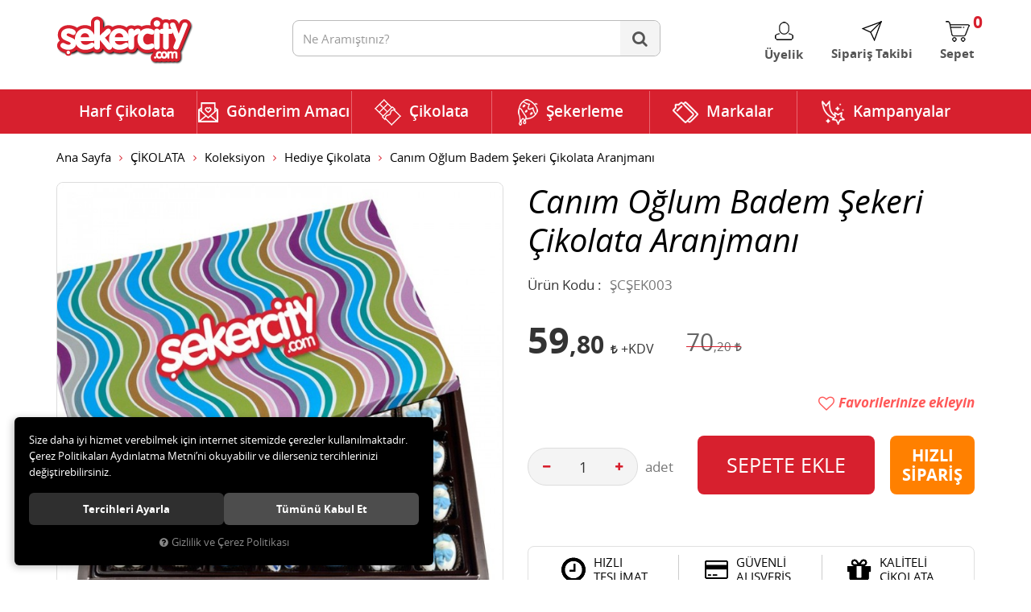

--- FILE ---
content_type: text/html; charset=UTF-8
request_url: https://www.sekercity.com/canim-oglum-badem-sekeri-cikolata-aranjmani
body_size: 86153
content:

<!DOCTYPE html>
<html lang="tr" data-dir="ltr">
<head>
	<meta name="viewport" content="width=device-width, initial-scale=1.0, maximum-scale=1.0, user-scalable=no">
	<meta http-equiv="Content-Type" content="text/html; charset=utf-8">
	<!--[if lt IE 9]>
	<script src="//www.sekercity.com/themes/cdn/v2/scripts/html5shiv.min.js"></script>
	<script src="//www.sekercity.com/themes/cdn/v2/scripts/respond.min.js"></script>
	<![endif]-->
	<meta property="og:title" content="Hediye Çikolata - Şekercity - Canım Oğlum Badem Şekeri Çikolata Aranjmanı">
	<meta property="og:description" content="Hediye Çikolata - Şekercity - Canım Oğlum Badem Şekeri Çikolata Aranjmanı">
	<meta name="description" content="Kaliteli Şık Online Çikolata ve Gurme Çikolata Şekerlemenin Adresi. En Lezzetli Çikolatalı Harfleri Çikolata Çiçeklerini Çikolata Sepetlerini sunabilirsiniz. Hediyenin adresi Sekercity.com">
	<meta name="keywords" content="çikolata, şekerleme, harf çikolata, sevgiliye hediye, doğum günü, kurumsal çikolata, draje, nişan çikolatası, söz çikolatası, kutu çikolata, jelibon, bebek çikolatası,   çikolata sepeti, yumuşak şeker, bebek çikolatası, kız isteme çikolatası">
	<meta name="robots" content="index,follow">
	<meta name="author" content="www.sekercity.com">
	<meta name="msvalidate.01" content="&lt;meta name=&quot;google-site-verification&quot; content=&quot;rLS57mvhjUO-PhpCO">
	<meta name="yandex-verification" content="">
	<link rel="icon" href="//www.sekercity.com/UserFiles/Fotograflar/favicon.png">
	<title>Hediye Çikolata - Şekercity - Canım Oğlum Badem Şekeri Çikolata Aranjmanı</title>
	<link rel="canonical" href="https://www.sekercity.com/canim-oglum-badem-sekeri-cikolata-aranjmani">
	<script>var curl = 'http://www.sekercity.com', ModulName = 'Urun', ccurl = '//www.sekercity.com', cdn = '//www.sekercity.com/themes/cdn', VarsayilanResim = '//www.sekercity.com/UserFiles/Fotograflar/thumbs/11-gorsel-hazirlaniyor-noimage.png', ParaBirimi = 'TRY', site = {"curl":"http:\/\/www.sekercity.com","ModulName":"Urun","ccurl":"\/\/www.sekercity.com","cdn":"\/\/www.sekercity.com\/themes\/cdn","VarsayilanResim":"\/\/www.sekercity.com\/UserFiles\/Fotograflar\/thumbs\/11-gorsel-hazirlaniyor-noimage.png","GecerliDil":"tr","VaryasyonlariListele":"0","ParaBirimi":"TRY","ParaBirimiSolIkon":"","ParaBirimiSagIkon":"<i class='fa fa-try'><\/i>","StokTakibi":"1","domain":"sekercity.com","StoksuzFiyat":"0","GecerliUlke":null,"GecerliIl":null,"GecerliIlce":null,"GecerliMahalle":null,"mobil":false,"teklif":"0","AnonimFiyatGosterme":"0","isUser":false,"VEtiket":[],"kurye":"1","lurl":"\/\/www.sekercity.com","GecerliBolge":null,"yuvarlama":"0","CerezMesaji":1,"cookies":{"google_ga":"cookies.marketing","google_ga4":"cookies.marketing","google_gtm":"cookies.marketing","criteo":"cookies.marketing","facebook_pixel":"cookies.marketing","google_adwords":"false"},"ayniSepet":false,"gucluSifre":0,"dhl":"0","google_ga":"UA-25970419-1","google_ga4":null,"google_gtm":null,"google_adwords":null,"firma":"\u00c7ikolataal G\u0131da Bili\u015fim \u0130nternet Hizmetleri Ltd \u015eti","firmaKisa":"\u00c7ikolataal G\u0131da Bili\u015fim","adresHarita":"0","stoksuzUrunNoIndex":0,"theme":"sekercity"}, uye = {"mail":null,"adsoyad":null,"grup_id":null,"telif":0,"unvan":null,"vergi_no":null,"vergi_dairesi":null,"tckn":null,"tip":null,"nakitpuan":0,"nakitpuan_string":null,"smsIzin":null,"mailIzin":null,"bulten":null,"telefon":null}; var dil = {"cerezmesajitext":null,"cerezmesajikabul":null,"cerez1":"\u00c7erez Tercihleriniz"};</script>
	<script src="//www.sekercity.com/themes/cdn/v2/jquery-3.6.0/jquery-3.6.0.min.js"></script>
	<script src="//www.sekercity.com/themes/cdn/v2/scripts/kvkk.cookie.min.js?v=50834"></script>
	<script src="https://code.jquery.com/jquery-migrate-3.0.1.js"></script>
	<link rel="stylesheet" href="//www.sekercity.com/themes/cdn/v2/fonts/open-sans/open-sans.min.css">
	<link rel="stylesheet" href="//www.sekercity.com/themes/cdn/v2/fonts/ubuntu/ubuntu.min.css">
	<link rel="stylesheet" href="//www.sekercity.com/themes/cdn/v2/fonts/font-awesome/font-awesome.min.css">
	<link rel="stylesheet" href="//www.sekercity.com/themes/sekercity/css/animations.min.css">
	<link rel="stylesheet" href="//www.sekercity.com/themes/sekercity/css/css.demeti.min.css?v=50834">
	<script defer>
		function frontend_cookies_google_ga1(){
			if(cookies.marketing){
			(function(i, s, o, g, r, a, m) {
			i['GoogleAnalyticsObject'] = r;
			i[r] = i[r] || function() {
			(i[r].q = i[r].q || []).push(arguments)
			}, i[r].l = 1 * new Date();
			a = s.createElement(o),
			m = s.getElementsByTagName(o)[0];
			a.async = 1;
			a.src = g;
			m.parentNode.insertBefore(a, m)
			})(window, document, 'script', '//www.google-analytics.com/analytics.js', 'ga');
			ga('create', 'UA-25970419-1', 'auto');
			ga('send', 'pageview');
			}
		}
		frontend_cookies_google_ga1();
	</script>
	<style>
.other-contents a img{ margin-top: 10px;}
.other-contents a span{margin-left: 5px;}
</style>
</head>
<body>
<div id="loading">
	<div class="lds-roller"><div></div><div></div><div></div><div></div><div></div><div></div><div></div><div></div></div>
</div>

<div class="etiket1"><div class="etiket-urun">

<div class="products-item" data-stock="">
	<div class="image">
		<span>Çok Satan</span>
		<a href="https://www.sekercity.com/zaini-boeri-likorlu-cikolata">
			<img src="//www.sekercity.com/UserFiles/Fotograflar/300x300/4945-2522buyukjpg-2522buyuk.jpg" alt="Zaini Boeri Likörlü Çikolata">
		</a>
	</div>
	<div class="detail">
		<a href="https://www.sekercity.com/zaini-boeri-likorlu-cikolata" class="name">Zaini Boeri Likörlü Çikolata</a>
		<div class="price">
			
			<div class="tax-price">69,44 <i class='fa fa-try'></i></div>
			
			
			
			
			<div class="last-price">75,00 <i class='fa fa-try'></i></div>
						
			
			
		</div>
		<button class="HemenAlButton" data-urun-id="4370"><span>Hemen Al</span></button>
	</div>
</div>
</div></div>
<div class="etiket2"><div class="etiket-urun">

<div class="products-item" data-stock="">
	<div class="image">
		<span>Çok Satan</span>
		<a href="https://www.sekercity.com/ugur-bocegi-badem-sekeri-cikolata-20-adet-draje-10-00-tl">
			<img src="//www.sekercity.com/UserFiles/Fotograflar/300x300/3371-785buyukjpg-785buyuk.jpg" alt="Uğur Böceği Badem Şekeri Çikolata">
		</a>
	</div>
	<div class="detail">
		<a href="https://www.sekercity.com/ugur-bocegi-badem-sekeri-cikolata-20-adet-draje-10-00-tl" class="name">Uğur Böceği Badem Şekeri Çikolata</a>
		<div class="price">
			
			<div class="tax-price">9,26 <i class='fa fa-try'></i></div>
			
			
			
			
			<div class="last-price">10,00 <i class='fa fa-try'></i></div>
						
			
			
		</div>
		<button class="HemenAlButton" data-urun-id="2832"><span>Hemen Al</span></button>
	</div>
</div>
</div></div>
<div class="etiket3"><div class="etiket-urun">

<div class="products-item" data-stock="">
	<div class="image">
		<span>Çok Satan</span>
		<a href="https://www.sekercity.com/spangler-peppermint-sekerleme">
			<img src="//www.sekercity.com/UserFiles/Fotograflar/300x300/4944-2521buyukjpg-2521buyuk.jpg" alt="Spangler Peppermint Şekerleme">
		</a>
	</div>
	<div class="detail">
		<a href="https://www.sekercity.com/spangler-peppermint-sekerleme" class="name">Spangler Peppermint Şekerleme</a>
		<div class="price">
			
			<div class="tax-price">46,30 <i class='fa fa-try'></i></div>
			
			
			
			
			<div class="last-price">50,00 <i class='fa fa-try'></i></div>
						
			
			
		</div>
		<button class="HemenAlButton" data-urun-id="4369"><span>Hemen Al</span></button>
	</div>
</div>
</div></div>

<header>
	<div class="container">
		<div class="row">
			<div class="col-xs-3 col-sm-4 visible-xs visible-sm">
				<button class="mainmenu-toggle" type="button">
					<span class="icon-bar"></span>
					<span class="icon-bar"></span>
					<span class="icon-bar"></span>
				</button>
			</div>
			<div class="col-xs-6 col-sm-3">
				<a href="//www.sekercity.com" class="logo"><img src="//www.sekercity.com/UserFiles/Fotograflar/4950-logopng-logo.png" alt="Hediye Çikolata - Şekercity - Canım Oğlum Badem Şekeri Çikolata Aranjmanı"></a>
			</div>
			<div class="col-xs-3 col-md-4 pull-right">
				<div class="user-nav">
					
					<div class="login dropdown" data-status="0">
						<div class="dropdown-toggle" type="button" data-toggle="dropdown">
							<i class="icon icon-membership" aria-hidden="true"></i>
							<span>Üyelik</span>
						</div>
						<div class="dropdown-menu">
							<form action="//www.sekercity.com/giris" id="LoginForm2" method="post">
								<div class="form-group">
									<input type="text" class="form-control" id="Mail2" data-rule-required="true" data-rule-email="true" name="Mail" placeholder="E-mail Adresiniz" data-hata-mesaji="">
								</div>
								<div class="form-group">
									<input type="password" class="form-control" id="Sifre2" autocomplete="off" data-rule-required="true" data-rule-sifre="true" name="Sifre" placeholder="Şifreniz" data-hata-mesaji="">
								</div>
								<div class="form-group">
									<ul class="list-unstyled">
										<li><a href="//www.sekercity.com/yeni-uye" rel="nofollow" class="new-user">Yeni Üyelik</a></li>
										<li><a href="//www.sekercity.com/sifremi-unuttum" rel="nofollow" class="forgot-password">Şifre Hatırlatma</a></li>
									</ul>
									<button class="btn btn-sm" type="button" id="LoginButton2">Giriş Yap</button>
									<a class="btn-sm facebook-connect" href="//www.sekercity.com/facebook-giris"><i class="fa fa-facebook" aria-hidden="true"></i><span><b>facebook</b> ile giriş</span></a>
								</div>
								<input type="hidden" name="Login" value="true">
								<input type="hidden" name="page-token" value="">
							</form>
						</div>
					</div>
					
					
					<div class="order-tracking">
						<a href="//www.sekercity.com/siparis-gecmisi.html">
							<i class="icon icon-order-tracking" aria-hidden="true"></i>
							<span>Sipariş Takibi</span>
						</a>
					</div>
					<div class="cart">
						<a href="//www.sekercity.com/sepet">
							<i class="icon icon-shopping-bag" aria-hidden="true"></i>
							<span class="sepet-adet">0</span>
							<span>Sepet</span>
						</a>
					</div>
				</div>
			</div>	
			<div class="col-xs-12 col-md-5">
				
<script>var KategoriID = "", MarkaID = "";</script>
<div class="search">
	<form id="AramaForm" data-ek="" action="/arama">
		<input type="text" name="Keyword" class="form-control" id="Kelime" value="" tabindex="1" autocomplete="off" placeholder="Ne Aramıştınız?">
		<button id="SearchFormButton" class="btn btn-sm"><i class="fa fa-search" aria-hidden="true"></i><span>Ara</span></button>
	</form>
</div>

			</div>		
		</div>
	</div>
</header>

<nav class="mainmenu">
	<div class="container">
		<div class="nav">
			<div class="mobile visible-xs visible-sm">
				<div class="section-one"></div>
			</div>
			<button class="mainmenu-toggle"><span aria-hidden="true">&times;</span></button>
			
<ul class="list-unstyled top-nav">
	
	<li>
		<a href="https://www.sekercity.com/harf-cikolata-17" data-title="Harf Çikolata" target="_self">Harf Çikolata</a>
		
	</li>
	
	<li>
		<a href="https://www.sekercity.com/gonderim-amaci" data-title="Gönderim Amacı" target="_self">Gönderim Amacı</a>
		
<i class="fa fa-angle-down" aria-hidden="true"></i>
<div class="sub-nav">
	<ul class="list-unstyled">
		
		<li>
			<a href="https://www.sekercity.com/sevgiliye-hediye" data-title="Sevgiliye Hediye" target="_self">Sevgiliye Hediye</a>
			
<ul class="list-unstyled">
	
	<li><a href="https://www.sekercity.com/anneye-hediye" data-title="Anneye Hediye" target="_self">Anneye Hediye</a></li>
	
	<li><a href="https://www.sekercity.com/babaya-hediye" data-title="Babaya Hediye" target="_self">Babaya Hediye</a></li>
	
	<li><a href="https://www.sekercity.com/bayram-cikolatasi" data-title="Bayram Çikolatası" target="_self">Bayram Çikolatası</a></li>
	
	<li><a href="https://www.sekercity.com/dogum-gunu" data-title="Doğum Günü" target="_self">Doğum Günü</a></li>
	
	<li><a href="https://www.sekercity.com/gecmis-olsun" data-title="Geçmiş Olsun" target="_self">Geçmiş Olsun</a></li>
	
	<li><a href="https://www.sekercity.com/kiz-isteme" data-title="Kız İsteme" target="_self">Kız İsteme</a></li>
	
	<li><a href="https://www.sekercity.com/mesajli-cikolata" data-title="Mesajlı Çikolata" target="_self">Mesajlı Çikolata</a></li>
	
	<li><a href="https://www.sekercity.com/ogretmenler-gunu" data-title="Öğretmenler Günü" target="_self">Öğretmenler Günü</a></li>
	
	<li><a href="https://www.sekercity.com/ozur-dilerim" data-title="Özür Dilerim" target="_self">Özür Dilerim</a></li>
	
	<li><a href="https://www.sekercity.com/sevgililer-gunu" data-title="Sevgililer Günü" target="_self">Sevgililer Günü</a></li>
	
	<li><a href="https://www.sekercity.com/sevgiliye-hediye" data-title="Sevgiliye Hediye" target="_self">Sevgiliye Hediye</a></li>
	
	<li><a href="https://www.sekercity.com/yeni-bebek" data-title="Yeni Bebek" target="_self">Yeni Bebek</a></li>
	
	<li><a href="https://www.sekercity.com/yeni-is" data-title="Yeni İş" target="_self">Yeni İş</a></li>
	
	<li><a href="https://www.sekercity.com/yilbasi-hediyesi" data-title="Yılbaşı Hediyesi" target="_self">Yılbaşı Hediyesi</a></li>
	
	<li><a href="https://www.sekercity.com/yildonumu" data-title="Yıl Dönümü" target="_self">Yıl Dönümü</a></li>
	
</ul>

		</li>
		
	</ul>
</div>

	</li>
	
	<li>
		<a href="https://www.sekercity.com/cikolata" data-title="Çikolata" target="_self">Çikolata</a>
		
<i class="fa fa-angle-down" aria-hidden="true"></i>
<div class="sub-nav">
	<ul class="list-unstyled">
		
		<li>
			<a href="https://www.sekercity.com/cikolata-cikolata" data-title="Çikolata" target="_self">Çikolata</a>
			
<ul class="list-unstyled">
	
	<li><a href="https://www.sekercity.com/badem-sekeri" data-title="Badem Şekeri" target="_self">Badem Şekeri</a></li>
	
	<li><a href="https://www.sekercity.com/bebek-cikolatasi" data-title="Bebek Çikolatası " target="_self">Bebek Çikolatası </a></li>
	
	<li><a href="https://www.sekercity.com/beyoglu-cikolatasi" data-title="Beyoğlu Çikolatası" target="_self">Beyoğlu Çikolatası</a></li>
	
	<li><a href="https://www.sekercity.com/cakil-tasi" data-title="Çakıl Taşı" target="_self">Çakıl Taşı</a></li>
	
	<li><a href="https://www.sekercity.com/dekorlu-cikolata" data-title="Dekorlu Çikolata" target="_self">Dekorlu Çikolata</a></li>
	
	<li><a href="https://www.sekercity.com/draje" data-title="Draje" target="_self">Draje</a></li>
	
	<li><a href="https://www.sekercity.com/el-yapimi-cikolata" data-title="El Yapımı Çikolata" target="_self">El Yapımı Çikolata</a></li>
	
	<li><a href="https://www.sekercity.com/gurme-cikolata" data-title="Gurme Çikolata" target="_self">Gurme Çikolata</a></li>
	
	<li><a href="https://www.sekercity.com/kalp-cikolata" data-title="Kalp Çikolata" target="_self">Kalp Çikolata</a></li>
	
	<li><a href="https://www.sekercity.com/madlen-cikolata" data-title="Madlen Çikolata" target="_self">Madlen Çikolata</a></li>
	
	<li><a href="https://www.sekercity.com/soz-nisan-cikolatasi" data-title="Söz Nişan Çikolatası" target="_self">Söz Nişan Çikolatası</a></li>
	
	<li><a href="https://www.sekercity.com/spesiyal-cikolata" data-title="Spesiyal Çikolata" target="_self">Spesiyal Çikolata</a></li>
	
	<li><a href="https://www.sekercity.com/truffle-cikolata" data-title="Truffle Çikolata" target="_self">Truffle Çikolata</a></li>
	
	<li><a href="https://www.sekercity.com/yaldizli-cikolata" data-title="Yaldızlı Çikolata" target="_self">Yaldızlı Çikolata</a></li>
	
</ul>

		</li>
		
		<li>
			<a href="https://www.sekercity.com/icerik-4138" data-title="İçerik" target="_self">İçerik</a>
			
<ul class="list-unstyled">
	
	<li><a href="https://www.sekercity.com/bademli" data-title="Bademli" target="_self">Bademli</a></li>
	
	<li><a href="https://www.sekercity.com/beyaz" data-title="Beyaz" target="_self">Beyaz</a></li>
	
	<li><a href="https://www.sekercity.com/bitter" data-title="Bitter" target="_self">Bitter</a></li>
	
	<li><a href="https://www.sekercity.com/diyabetik" data-title="Diyabetik" target="_self">Diyabetik</a></li>
	
	<li><a href="https://www.sekercity.com/findikli" data-title="Fındıklı" target="_self">Fındıklı</a></li>
	
	<li><a href="https://www.sekercity.com/fistikli" data-title="Fıstıklı" target="_self">Fıstıklı</a></li>
	
	<li><a href="https://www.sekercity.com/kahveli" data-title="Kahveli" target="_self">Kahveli</a></li>
	
	<li><a href="https://www.sekercity.com/likorlu" data-title="Likörlü" target="_self">Likörlü</a></li>
	
	<li><a href="https://www.sekercity.com/meyveli" data-title="Meyveli" target="_self">Meyveli</a></li>
	
	<li><a href="https://www.sekercity.com/naneli" data-title="Naneli" target="_self">Naneli</a></li>
	
	<li><a href="https://www.sekercity.com/organik" data-title="Organik" target="_self">Organik</a></li>
	
	<li><a href="https://www.sekercity.com/sutlu" data-title="Sütlü" target="_self">Sütlü</a></li>
	
</ul>

		</li>
		
		<li>
			<a href="https://www.sekercity.com/koleksiyon" data-title="Koleksiyon" target="_self">Koleksiyon</a>
			
<ul class="list-unstyled">
	
	<li><a href="https://www.sekercity.com/alman-cikolatasi" data-title="Alman Çikolatası" target="_self">Alman Çikolatası</a></li>
	
	<li><a href="https://www.sekercity.com/belcika-cikolatasi" data-title="Belçika Çikolatası " target="_self">Belçika Çikolatası </a></li>
	
	<li><a href="https://www.sekercity.com/cikolata-sepeti" data-title="Çikolata Sepeti" target="_self">Çikolata Sepeti</a></li>
	
	<li><a href="https://www.sekercity.com/hediye-cikolata" data-title="Hediye Çikolata" target="_self">Hediye Çikolata</a></li>
	
	<li><a href="https://www.sekercity.com/indirimli-cikolatalar" data-title="İndirimli Çikolatalar" target="_self">İndirimli Çikolatalar</a></li>
	
	<li><a href="https://www.sekercity.com/isvicre-cikolatasi" data-title="İsviçre Çikolatası" target="_self">İsviçre Çikolatası</a></li>
	
	<li><a href="https://www.sekercity.com/konusan-cikolata" data-title="Konuşan Çikolata" target="_self">Konuşan Çikolata</a></li>
	
	<li><a href="https://www.sekercity.com/kurabiye-sepeti" data-title="Kurabiye Sepeti" target="_self">Kurabiye Sepeti</a></li>
	
	<li><a href="https://www.sekercity.com/resimli-cikolata" data-title="Resimli Çikolata" target="_self">Resimli Çikolata</a></li>
	
	<li><a href="https://www.sekercity.com/tablet-cikolata" data-title="Tablet Çikolata" target="_self">Tablet Çikolata</a></li>
	
	<li><a href="https://www.sekercity.com/taraftar-cikolatasi" data-title="Taraftar Çikolatası " target="_self">Taraftar Çikolatası </a></li>
	
</ul>

		</li>
		
	</ul>
</div>

	</li>
	
	<li>
		<a href="https://www.sekercity.com/sekerleme" data-title="Şekerleme" target="_self">Şekerleme</a>
		
<i class="fa fa-angle-down" aria-hidden="true"></i>
<div class="sub-nav">
	<ul class="list-unstyled">
		
		<li>
			<a href="https://www.sekercity.com/dogal" data-title="Doğal" target="_self">Doğal</a>
			
<ul class="list-unstyled">
	
	<li><a href="https://www.sekercity.com/diyabetik-urunler" data-title="Diyabetik Ürünler" target="_self">Diyabetik Ürünler</a></li>
	
	<li><a href="https://www.sekercity.com/dogal-sabunlar" data-title="Doğal Sabunlar" target="_self">Doğal Sabunlar</a></li>
	
	<li><a href="https://www.sekercity.com/dogal-urunler" data-title="Doğal Ürünler" target="_self">Doğal Ürünler</a></li>
	
	<li><a href="https://www.sekercity.com/organik-urunler" data-title="Organik Ürünler" target="_self">Organik Ürünler</a></li>
	
</ul>

		</li>
		
		<li>
			<a href="https://www.sekercity.com/gurme" data-title="Gurme" target="_self">Gurme</a>
			
<ul class="list-unstyled">
	
	<li><a href="https://www.sekercity.com/badem-ezmesi" data-title="Badem Ezmesi" target="_self">Badem Ezmesi</a></li>
	
	<li><a href="https://www.sekercity.com/butik-pasta" data-title="Butik Pasta" target="_self">Butik Pasta</a></li>
	
	<li><a href="https://www.sekercity.com/dogal-kuru-meyveler" data-title="Doğal Kuru Meyveler" target="_self">Doğal Kuru Meyveler</a></li>
	
	<li><a href="https://www.sekercity.com/fistik-ezmesi" data-title="Fıstık Ezmesi" target="_self">Fıstık Ezmesi</a></li>
	
	<li><a href="https://www.sekercity.com/indirimli-urunler-4660" data-title="İndirimli Ürünler" target="_self">İndirimli Ürünler</a></li>
	
	<li><a href="https://www.sekercity.com/kahveler" data-title="Kahveler" target="_self">Kahveler</a></li>
	
	<li><a href="https://www.sekercity.com/kek-buketi" data-title="Kek Buketi" target="_self">Kek Buketi</a></li>
	
	<li><a href="https://www.sekercity.com/kurabiye" data-title="Kurabiye" target="_self">Kurabiye</a></li>
	
	<li><a href="https://www.sekercity.com/meyve-suyu" data-title="Meyve Suyu" target="_self">Meyve Suyu</a></li>
	
	<li><a href="https://www.sekercity.com/organik-kuruyemisler" data-title="Organik Kuruyemişler" target="_self">Organik Kuruyemişler</a></li>
	
</ul>

		</li>
		
		<li>
			<a href="https://www.sekercity.com/sekerleme-sekerleme" data-title="Şekerleme" target="_self">Şekerleme</a>
			
<ul class="list-unstyled">
	
	<li><a href="https://www.sekercity.com/bal-recel" data-title="Bal Reçel" target="_self">Bal Reçel</a></li>
	
	<li><a href="https://www.sekercity.com/disney-oyuncakli-sekerler" data-title="Disney Oyuncaklı Şekerler" target="_self">Disney Oyuncaklı Şekerler</a></li>
	
	<li><a href="https://www.sekercity.com/sekerleme-elma-sekeri" data-title="Elma Şekeri" target="_self">Elma Şekeri</a></li>
	
	<li><a href="https://www.sekercity.com/helva" data-title="Helva" target="_self">Helva</a></li>
	
	<li><a href="https://www.sekercity.com/jelibon" data-title="Jelibon" target="_self">Jelibon</a></li>
	
	<li><a href="https://www.sekercity.com/kek-biskuvi-gofret" data-title="Kek Bisküvi Gofret" target="_self">Kek Bisküvi Gofret</a></li>
	
	<li><a href="https://www.sekercity.com/krokan" data-title="Krokan" target="_self">Krokan</a></li>
	
	<li><a href="https://www.sekercity.com/lokum" data-title="Lokum" target="_self">Lokum</a></li>
	
	<li><a href="https://www.sekercity.com/nikah-sekeri" data-title="Nikah Şekeri" target="_self">Nikah Şekeri</a></li>
	
	<li><a href="https://www.sekercity.com/seker" data-title="Şeker" target="_self">Şeker</a></li>
	
</ul>

		</li>
		
	</ul>
</div>

	</li>
	
	<li>
		<a href="https://www.sekercity.com/markalar" data-title="Markalar" target="_self">Markalar</a>
		
<i class="fa fa-angle-down" aria-hidden="true"></i>
<div class="sub-nav">
	<ul class="list-unstyled">
		
		<li>
			<a href="https://www.sekercity.com/m/38/after-eight" data-title="After Eight" target="_self">After Eight</a>
			
		</li>
		
		<li>
			<a href="https://www.sekercity.com/m/18/anthon-berg" data-title="Anthon Berg" target="_self">Anthon Berg</a>
			
		</li>
		
		<li>
			<a href="https://www.sekercity.com/m/42/balocco" data-title="Balocco" target="_self">Balocco</a>
			
		</li>
		
		<li>
			<a href="" data-title="Badem Fıstık ezmesi" target="_self">Badem Fıstık ezmesi</a>
			
		</li>
		
		<li>
			<a href="https://www.sekercity.com/m/40/bread-of-flowers" data-title="Bread of Flowers" target="_self">Bread of Flowers</a>
			
		</li>
		
		<li>
			<a href="https://www.sekercity.com/m/62/camille-bloch" data-title="Camille Bloch" target="_self">Camille Bloch</a>
			
		</li>
		
		<li>
			<a href="https://www.sekercity.com/m/5/candybar" data-title="CandyBar" target="_self">CandyBar</a>
			
		</li>
		
		<li>
			<a href="https://www.sekercity.com/m/34/cantucci" data-title="Cantucci" target="_self">Cantucci</a>
			
		</li>
		
		<li>
			<a href="https://www.sekercity.com/m/19/cavalier" data-title="Cavalier" target="_self">Cavalier</a>
			
		</li>
		
		<li>
			<a href="https://www.sekercity.com/m/17/cavendish-harvey" data-title="Cavendish&Harvey" target="_self">Cavendish&Harvey</a>
			
		</li>
		
		<li>
			<a href="https://www.sekercity.com/m/23/city-farm" data-title="City Farm" target="_self">City Farm</a>
			
		</li>
		
		<li>
			<a href="https://www.sekercity.com/m/65/cupido" data-title="Cupido" target="_self">Cupido</a>
			
		</li>
		
		<li>
			<a href="https://www.sekercity.com/m/58/cikolata-buketi" data-title="Çikolata Buketi" target="_self">Çikolata Buketi</a>
			
		</li>
		
		<li>
			<a href="https://www.sekercity.com/m/60/cikolata-al" data-title="Çikolata.al" target="_self">Çikolata.al</a>
			
		</li>
		
		<li>
			<a href="https://www.sekercity.com/m/15/delon" data-title="Delon" target="_self">Delon</a>
			
		</li>
		
		<li>
			<a href="https://www.sekercity.com/m/26/disney" data-title="Disney" target="_self">Disney</a>
			
		</li>
		
		<li>
			<a href="https://www.sekercity.com/m/52/doulton" data-title="Doulton" target="_self">Doulton</a>
			
		</li>
		
		<li>
			<a href="https://www.sekercity.com/m/39/droste" data-title="Droste" target="_self">Droste</a>
			
		</li>
		
		<li>
			<a href="https://www.sekercity.com/m/8/elit" data-title="Elit" target="_self">Elit</a>
			
		</li>
		
		<li>
			<a href="https://www.sekercity.com/m/20/elma-sekeri" data-title="Elma Şekeri" target="_self">Elma Şekeri</a>
			
		</li>
		
		<li>
			<a href="https://www.sekercity.com/m/56/ferrero" data-title="Ferrero" target="_self">Ferrero</a>
			
		</li>
		
		<li>
			<a href="https://www.sekercity.com/m/29/fiordifrutta" data-title="Fiordifrutta" target="_self">Fiordifrutta</a>
			
		</li>
		
		<li>
			<a href="https://www.sekercity.com/m/59/friedel-cikolata" data-title="Friedel Çikolata" target="_self">Friedel Çikolata</a>
			
		</li>
		
		<li>
			<a href="https://www.sekercity.com/m/66/godiva" data-title="Godiva" target="_self">Godiva</a>
			
		</li>
		
		<li>
			<a href="https://www.sekercity.com/m/64/goldkenn" data-title="Goldkenn" target="_self">Goldkenn</a>
			
		</li>
		
		<li>
			<a href="https://www.sekercity.com/m/30/green-dream" data-title="Green Dream" target="_self">Green Dream</a>
			
		</li>
		
		<li>
			<a href="https://www.sekercity.com/m/16/guylian" data-title="Guylian" target="_self">Guylian</a>
			
		</li>
		
		<li>
			<a href="https://www.sekercity.com/m/6/haribo" data-title="Haribo" target="_self">Haribo</a>
			
		</li>
		
		<li>
			<a href="https://www.sekercity.com/m/55/jack-daniels" data-title="Jack Daniels" target="_self">Jack Daniels</a>
			
		</li>
		
		<li>
			<a href="https://www.sekercity.com/m/37/jordans" data-title="Jordans" target="_self">Jordans</a>
			
		</li>
		
		<li>
			<a href="https://www.sekercity.com/m/21/kahveci-mehmet-efendi" data-title="Kahveci Mehmet Efendi" target="_self">Kahveci Mehmet Efendi</a>
			
		</li>
		
		<li>
			<a href="https://www.sekercity.com/m/50/kambly" data-title="Kambly" target="_self">Kambly</a>
			
		</li>
		
		<li>
			<a href="https://www.sekercity.com/m/12/kinder" data-title="Kinder" target="_self">Kinder</a>
			
		</li>
		
		<li>
			<a href="https://www.sekercity.com/m/22/konusan-cikolatalar" data-title="Konuşan Çikolatalar" target="_self">Konuşan Çikolatalar</a>
			
		</li>
		
		<li>
			<a href="https://www.sekercity.com/m/7/koska" data-title="Koska" target="_self">Koska</a>
			
		</li>
		
		<li>
			<a href="https://www.sekercity.com/m/10/lindt" data-title="Lindt" target="_self">Lindt</a>
			
		</li>
		
		<li>
			<a href="https://www.sekercity.com/m/41/m-ms" data-title="M&MS" target="_self">M&MS</a>
			
		</li>
		
		<li>
			<a href="https://www.sekercity.com/m/4/mabel" data-title="Mabel" target="_self">Mabel</a>
			
		</li>
		
		<li>
			<a href="https://www.sekercity.com/m/3/mabel-elit" data-title="Mabel/Elit" target="_self">Mabel/Elit</a>
			
		</li>
		
		<li>
			<a href="https://www.sekercity.com/m/43/mc-vities" data-title="Mv Vities" target="_self">Mv Vities</a>
			
		</li>
		
		<li>
			<a href="https://www.sekercity.com/m/44/merci" data-title="Merci" target="_self">Merci</a>
			
		</li>
		
		<li>
			<a href="https://www.sekercity.com/m/53/meyve-sepeti" data-title="Meyve Sepeti" target="_self">Meyve Sepeti</a>
			
		</li>
		
		<li>
			<a href="https://www.sekercity.com/m/9/neseli-mutfak" data-title="Neşeli Mutfak" target="_self">Neşeli Mutfak</a>
			
		</li>
		
		<li>
			<a href="https://www.sekercity.com/m/46/non-stop" data-title="Non Stop" target="_self">Non Stop</a>
			
		</li>
		
		<li>
			<a href="https://www.sekercity.com/m/45/oreo" data-title="Oreo" target="_self">Oreo</a>
			
		</li>
		
		<li>
			<a href="https://www.sekercity.com/m/33/pepperidge-farm" data-title="Pepperidge Farm" target="_self">Pepperidge Farm</a>
			
		</li>
		
		<li>
			<a href="https://www.sekercity.com/m/14/perlege" data-title="Perlege" target="_self">Perlege</a>
			
		</li>
		
		<li>
			<a href="https://www.sekercity.com/m/24/premium" data-title="Premium" target="_self">Premium</a>
			
		</li>
		
		<li>
			<a href="https://www.sekercity.com/m/63/remy-martin" data-title="Remy Martin" target="_self">Remy Martin</a>
			
		</li>
		
		<li>
			<a href="https://www.sekercity.com/m/61/ritter-sport" data-title="Ritter Sport" target="_self">Ritter Sport</a>
			
		</li>
		
		<li>
			<a href="https://www.sekercity.com/m/51/roland" data-title="Roland" target="_self">Roland</a>
			
		</li>
		
		<li>
			<a href="https://www.sekercity.com/m/47/royal-dansk" data-title="Royal Dansk" target="_self">Royal Dansk</a>
			
		</li>
		
		<li>
			<a href="https://www.sekercity.com/m/27/saf" data-title="Saf" target="_self">Saf</a>
			
		</li>
		
		<li>
			<a href="https://www.sekercity.com/m/48/simon-levelt" data-title="Simon Levelt" target="_self">Simon Levelt</a>
			
		</li>
		
		<li>
			<a href="https://www.sekercity.com/m/54/soz-nisan-tepsisi" data-title="Söz Nişan Tepsisi" target="_self">Söz Nişan Tepsisi</a>
			
		</li>
		
		<li>
			<a href="https://www.sekercity.com/m/67/spangler" data-title="Spangler" target="_self">Spangler</a>
			
		</li>
		
		<li>
			<a href="https://www.sekercity.com/m/28/st-dalfour" data-title="St. Dalfour" target="_self">St. Dalfour</a>
			
		</li>
		
		<li>
			<a href="https://www.sekercity.com/m/32/stella" data-title="Stella" target="_self">Stella</a>
			
		</li>
		
		<li>
			<a href="https://www.sekercity.com/m/2/sekercity" data-title="Şekercity" target="_self">Şekercity</a>
			
		</li>
		
		<li>
			<a href="https://www.sekercity.com/m/11/solen" data-title="Şölen" target="_self">Şölen</a>
			
		</li>
		
		<li>
			<a href="https://www.sekercity.com/m/57/the-belgian" data-title="The Belgian" target="_self">The Belgian</a>
			
		</li>
		
		<li>
			<a href="https://www.sekercity.com/m/13/the-sabun" data-title="The Sabun" target="_self">The Sabun</a>
			
		</li>
		
		<li>
			<a href="https://www.sekercity.com/m/49/time" data-title="Time" target="_self">Time</a>
			
		</li>
		
		<li>
			<a href="https://www.sekercity.com/m/35/tivoli" data-title="Tivoli" target="_self">Tivoli</a>
			
		</li>
		
		<li>
			<a href="https://www.sekercity.com/m/31/unique" data-title="Unique" target="_self">Unique</a>
			
		</li>
		
		<li>
			<a href="https://www.sekercity.com/m/1/valonia" data-title="Valonia" target="_self">Valonia</a>
			
		</li>
		
		<li>
			<a href="https://www.sekercity.com/m/36/wasa" data-title="Wasa" target="_self">Wasa</a>
			
		</li>
		
	</ul>
</div>

	</li>
	
	<li>
		<a href="javascript:void(0);" data-title="Kampanyalar" target="_self">Kampanyalar</a>
		
	</li>
	
</ul>

		</div>
	</div>
</nav>






<div class="container">
	<div class="breadcrumb">
	<ul class="list-unstyled">
				<li><a href="https://www.sekercity.com"><span>Ana Sayfa</span></a></li>
		<li><a href="https://www.sekercity.com/cikolata"><span>ÇİKOLATA</span></a></li>
		<li><a href="https://www.sekercity.com/koleksiyon"><span>Koleksiyon</span></a></li>
		<li><a href="https://www.sekercity.com/hediye-cikolata"><span>Hediye Çikolata</span></a></li>
		<li class="last"><a href="https://www.sekercity.com/canim-oglum-badem-sekeri-cikolata-aranjmani"><h1>Canım Oğlum Badem Şekeri Çikolata Aranjmanı</h1></a></li>
	</ul>
</div>
	
<div class="hidden"><div id="UrunAdi">Canım Oğlum Badem Şekeri Çikolata Aranjmanı</div><div id="KategoriAdi">Hediye Çikolata</div></div><script>var UrunID = '1876', ID = '4068', curl = 'http://www.sekercity.com', ModulName = 'Urun', EnBoySecimi = '0', SepetMinimum = '1', SepetArtis = '1', VaryasyonList = '', VaryasyonListJson = '', ResUrl = '//www.sekercity.com/UserFiles/Fotograflar/', UrunFotoPlaceholder = '//www.sekercity.com/themes/cdn/images/hipotenus/placeholder.gif', AksesuarList = '', NoImage = '//www.sekercity.com/UserFiles/Fotograflar/thumbs/11-gorsel-hazirlaniyor-noimage.png', conversiondata = {"urunID":"1876","varyasyonID":"4068","fiyat":70.2,"indirimliFiyat":64.58,"kategoriler":["\u00c7\u0130KOLATA","Koleksiyon","Hediye \u00c7ikolata"],"paraBirimi":"TRY"}, Fotolar = '', StokDurumuVar = "VAR", StokDurumuYok = "TÜKENDİ", FavorilereEkle = "Favorilere Ekle", FavorilerdenSil = "Favorilerden Sil", FiyatHaberVer = "Fiyatı Düşünce Haber Ver", FiyatHaberVerme = "Fiyatı Düşünce Haber Verme", GelinceHaberVer = "Stoğa Girince Haber Ver", GelinceHaberVerme = "Stoğa Girince Haber Verme", degerinisecmediniz = ""; AksesuarList = (AksesuarList.length > 0 ? AksesuarList : JSON.stringify(new Array())); var productData = []; productData.image = "//www.sekercity.com/UserFiles/Fotograflar/org/4405-1171buyukjpg-1171buyuk.jpg"; productData.id = "1876"; productData.vid = "4068"; productData.name = document.getElementById('UrunAdi').innerText; productData.code = "ŞCŞEK003"; productData.barcode = ""; productData.brand = "Şekercity"; productData.category = document.getElementById('KategoriAdi').innerText; productData.url = "https://www.sekercity.com/canim-oglum-badem-sekeri-cikolata-aranjmani"; if("64,58".length){ productData.price = "64,58"; productData.oldprice = "70,20"; }else{ productData.price = "70,20"; } if(typeof site !== "undefined"){ productData.currency = site.ParaBirimi; }else{ productData.currency = "<i class='fa fa-try'></i>"; }if(typeof conversiondata!="undefined") conversiondata["sayfa"]="detay",conversiondata["urunKodu"]="ŞCŞEK003",conversiondata["urunAdi"]=document.getElementById('UrunAdi').innerText,conversiondata["gorsel"]="//www.sekercity.com/UserFiles/Fotograflar/org/4405-1171buyukjpg-1171buyuk.jpg",conversiondata["sonFiyat"]=(typeof conversiondata["promosyonluFiyat"] != "undefined") ? conversiondata["promosyonluFiyat"] : (typeof conversiondata["indirimliFiyat"] != "undefined") ? conversiondata["indirimliFiyat"] : conversiondata["fiyat"];if(typeof conversiondata!="undefined" && "Şekercity".length) conversiondata["marka"]="Şekercity"</script>
<script>
	var soldOut 	= 'Tükendi',
		BuyukFotoSayfalama = 2,
		BuyukFotoOtomatikSlide = 1,
		BuyukFotoOkKontrol = 0,
		KucukFotoOkKontrol = 1,
		KucukFotoSahneSayisi = 4,
		KucukFotoYol = '100x100',
		turl = '//www.sekercity.com/themes/sekercity';
</script>
<script>
	$('body').attr('data-siparis','0');
	
	$('body').attr('data-siparis','1');
	
</script>
<script src="//www.sekercity.com/themes/cdn/v2/scripts/urun.detay.min.js?v=50834"></script>
<script src="//www.sekercity.com/themes/sekercity/js/app.min.js?v=50834"></script>
<script src="//www.sekercity.com/themes/sekercity/js/app.badem.min.js?v=50834"></script>
<link rel="stylesheet" href="//www.sekercity.com/themes/sekercity/css/app.min.css?v=50834">
<link rel="stylesheet" href="//www.sekercity.com/themes/sekercity/css/app.badem.min.css?v=50834">

<div class="product">
	<div class="row">
		<div class="col-xs-12 col-sm-6">
			<div class="product-image">
				
<script src="//www.sekercity.com/themes/cdn/v2/elevatezoom-3.0.8/jquery.elevatezoom-3.0.8.min.js"></script>
<meta name="og:image" content="//www.sekercity.com/UserFiles/Fotograflar/org/4406-1171buyuk1jpg-1171buyuk1.jpg">
<script>
	var images = "",
		thumbs = "",
		BuyukFotoLinkText = BuyukFotoLinkText,
		UrunAdi = $(".breadcrumb h1").text();
		
	if(BuyukFotoSayfalama == "undefined" || BuyukFotoSayfalama == null || !jQuery.isNumeric(BuyukFotoSayfalama)){ var BuyukFotoSayfalama = 0; }
	if(BuyukFotoSayfalamaKontrol == "undefined" || BuyukFotoSayfalamaKontrol == null || !jQuery.isNumeric(BuyukFotoSayfalamaKontrol)){ var BuyukFotoSayfalamaKontrol = 0; }
	if(BuyukFotoOkKontrol == 0){ var BuyukFotoOkKontrol = false; } else { var BuyukFotoOkKontrol = true; }
	if(BuyukFotoOkOnceki == "undefined" || BuyukFotoOkOnceki == null){ var BuyukFotoOkOnceki = false; }
	if(BuyukFotoOkSonraki == "undefined" || BuyukFotoOkSonraki == null){ var BuyukFotoOkSonraki = false; }
	if(BuyukFotoOtomatikSlide == 1){ var BuyukFotoOtomatikSlide = true; } else { var BuyukFotoOtomatikSlide = false; }
	if(BuyukFotoDokunmatik == 1){ var BuyukFotoDokunmatik = true; } else { var BuyukFotoDokunmatik = false; }
	if(BuyukFotoSonsuzDongu == 1){ var BuyukFotoSonsuzDongu = true; } else { var BuyukFotoSonsuzDongu = false; }
	if(BuyukFotoFadeEfekti == 1){ var BuyukFotoFadeEfekti = true; } else { var BuyukFotoFadeEfekti = false; }
	if(KucukFotoSayfalama == 1){ var KucukFotoSayfalama = true; } else { var KucukFotoSayfalama = false; }
	if(KucukFotoOkKontrol == 1){ var KucukFotoOkKontrol = true; } else { var KucukFotoOkKontrol = false; }
	if(KucukFotoOkOnceki == "undefined" || KucukFotoOkOnceki == null){ var KucukFotoOkOnceki = false; }
	if(KucukFotoOkSonraki == "undefined" || KucukFotoOkSonraki == null){ var KucukFotoOkSonraki = false; }
	if(KucukFotoSlideYonu == 1){ var KucukFotoSlideYonu = true; } else { var KucukFotoSlideYonu = false; }
	if(KucukFotoSahneSayisi == "undefined" || KucukFotoSahneSayisi == null || !jQuery.isNumeric(KucukFotoSahneSayisi)){ var KucukFotoSahneSayisi = 4; }
	if(KucukFotoDokunmatik == 1){ var KucukFotoDokunmatik = true; } else { var KucukFotoDokunmatik = false; }
	if(KucukFotoOrtala == 1){ var KucukFotoOrtala = true; } else { var KucukFotoOrtala = false; }
	if(UrunFotoLightbox == "undefined" || UrunFotoLightbox == null || !jQuery.isNumeric(UrunFotoLightbox)){ var UrunFotoLightbox = 1; }
	if(OrjFotoYol == "undefined" || OrjFotoYol == null){ var OrjFotoYol = "org/"; } else { var OrjFotoYol = OrjFotoYol +"/" }
	if(BuyukFotoYol == "undefined" || BuyukFotoYol == null){ var BuyukFotoYol = ""; } else { var BuyukFotoYol = BuyukFotoYol +"/" }
	if(KucukFotoYol == "undefined" || KucukFotoYol == null){ var KucukFotoYol = "thumbs/"; } else { var KucukFotoYol = KucukFotoYol +"/" }
	OrjFotoYol01 = "//www.sekercity.com/UserFiles/Fotograflar/"+ OrjFotoYol
	OrjFotoYol02 = ""
	BuyukFotoYol01 = "//www.sekercity.com/UserFiles/Fotograflar/"+ BuyukFotoYol
	BuyukFotoYol02 = ""
	KucukFotoYol01 = "//www.sekercity.com/UserFiles/Fotograflar/"+ KucukFotoYol
	KucukFotoYol02 = ""
	if(OrjFotoCDNYol01 == "undefined" || OrjFotoCDNYol01 == null){ var OrjFotoCDNYol01 = ""; }
	if(OrjFotoCDNYol02 == "undefined" || OrjFotoCDNYol02 == null){ var OrjFotoCDNYol02 = ""; }
	if(BuyukFotoCDNYol01 == "undefined" || BuyukFotoCDNYol01 == null){ var BuyukFotoCDNYol01 = ""; }
	if(BuyukFotoCDNYol02 == "undefined" || BuyukFotoCDNYol02 == null){ var BuyukFotoCDNYol02 = ""; }
	if(KucukFotoCDNYol01 == "undefined" || KucukFotoCDNYol01 == null){ var KucukFotoCDNYol01 = ""; }
	if(KucukFotoCDNYol02 == "undefined" || KucukFotoCDNYol02 == null){ var KucukFotoCDNYol02 = ""; }
	if(OrjFotoCDNYol01.length){
		OrjFotoYol01 = OrjFotoCDNYol01
		OrjFotoYol02 = OrjFotoCDNYol02
	}
	if(BuyukFotoCDNYol01.length){
		BuyukFotoYol01 = BuyukFotoCDNYol01
		BuyukFotoYol02 = BuyukFotoCDNYol02
	}
	if(KucukFotoCDNYol01.length){
		KucukFotoYol01 = KucukFotoCDNYol01
		KucukFotoYol02 = KucukFotoCDNYol02
	}
	
	if(FotoPlaceholder == "undefined" || FotoPlaceholder == null || !jQuery.isNumeric(FotoPlaceholder)){ var FotoPlaceholder = 0; }
	if(BuyukFotoPlaceholder == "undefined" || BuyukFotoPlaceholder == null){ var BuyukFotoPlaceholder = "//www.sekercity.com/themes/cdn/images/hipotenus/placeholder.gif"; }
	if(KucukFotoPlaceholder == "undefined" || KucukFotoPlaceholder == null){ var KucukFotoPlaceholder = "//www.sekercity.com/themes/cdn/images/hipotenus/placeholder.gif"; }
	if(ZoomAktif == "undefined" || ZoomAktif == null || !jQuery.isNumeric(ZoomAktif)){ var ZoomAktif = 1; }
	if(ZoomTip == "undefined" || ZoomTip == null){ var ZoomTip = "window"; }
	if(ZoomTip == "lens"){ var lensShape = "round"; }else{ var lensShape = "square"; }

	var BuyukFotoSayfalamaD = BuyukFotoSayfalama;
	
	var sliderConfig = {
		autoplay: BuyukFotoOtomatikSlide,
		infinite: BuyukFotoSonsuzDongu,
		arrows: BuyukFotoOkKontrol,
		fade: BuyukFotoFadeEfekti,
		touchMove: BuyukFotoDokunmatik
	};
	if(BuyukFotoOkOnceki && BuyukFotoOkSonraki){
		sliderConfig['prevArrow'] = BuyukFotoOkOnceki;
		sliderConfig['nextArrow'] = BuyukFotoOkSonraki;
	}
	var ksliderConfig = {
		autoplay: false,
		infinite: BuyukFotoSonsuzDongu,
		centerMode: KucukFotoOrtala,
		dots: KucukFotoSayfalama,
		arrows: KucukFotoOkKontrol,
		vertical: KucukFotoSlideYonu,
		slidesToShow: KucukFotoSahneSayisi,
		swipeToSlide: true,
		focusOnSelect: true,
		touchMove: KucukFotoDokunmatik
	};
	if(KucukFotoOkOnceki && KucukFotoOkOnceki){
		ksliderConfig["prevArrow"] = KucukFotoOkOnceki;
		ksliderConfig["nextArrow"] = KucukFotoOkSonraki;
	}
	var zoomConfig = {
		zoomType: ZoomTip,
		lensShape : lensShape,
		gallery: "gallery_01",
		galleryActiveClass: "active",
		cursor: "crosshair",
		responsive: true,
		easing: true,
		zoomWindowFadeIn: 500,
		zoomWindowFadeOut: 500,
		lensFadeIn: 500,
		lensFadeOut: 500
	};
	var gorselsayisi = 0;
		images = images + "<div class=\"images-item\"><a href=\""+ OrjFotoYol01 +"4405-1171buyukjpg-1171buyuk.jpg"+ OrjFotoYol02 +"\" data-lightbox=\"image-gallery\" title=\""+ UrunAdi +"\"><img "+ (FotoPlaceholder ? "src=\""+ BuyukFotoYol01 +"4405-1171buyukjpg-1171buyuk.jpg"+ BuyukFotoYol02 +"\" loading=\"lazy\"" : "src=\""+ BuyukFotoYol01 +"4405-1171buyukjpg-1171buyuk.jpg"+ BuyukFotoYol02 +"\"") +" data-zoom-image=\""+ OrjFotoYol01 +"4405-1171buyukjpg-1171buyuk.jpg"+ OrjFotoYol02 +"\" alt=\""+ UrunAdi +"\"></a></div>";
	if(site.VarsayilanResim !== "//www.sekercity.com/UserFiles/Fotograflar/thumbs/4405-1171buyukjpg-1171buyuk.jpg"){
		thumbs = thumbs + "<div class=\"thumbs-item\"><img "+ (FotoPlaceholder ? "src=\""+ KucukFotoYol01 +"4405-1171buyukjpg-1171buyuk.jpg"+ KucukFotoYol02 +"\" loading=\"lazy\"" : "src=\""+ KucukFotoYol01 +"4405-1171buyukjpg-1171buyuk.jpg"+ KucukFotoYol02 +"\"") +" alt=\""+ UrunAdi +"\"></div>";
		gorselsayisi++
	}
	
	images = images + "<div class=\"images-item\"><a href=\""+ OrjFotoYol01 +"4406-1171buyuk1jpg-1171buyuk1.jpg"+ OrjFotoYol02 +"\" data-lightbox=\"image-gallery\" title=\""+ UrunAdi +"\"><img "+ (FotoPlaceholder ? "src=\""+ BuyukFotoYol01 +"4406-1171buyuk1jpg-1171buyuk1.jpg"+ BuyukFotoYol02 +"\" loading=\"lazy\"" : "src=\""+ BuyukFotoYol01 +"4406-1171buyuk1jpg-1171buyuk1.jpg"+ BuyukFotoYol02 +"\"") +" data-zoom-image=\""+ OrjFotoYol01 +"4406-1171buyuk1jpg-1171buyuk1.jpg"+ OrjFotoYol02 +"\" alt=\""+ UrunAdi +"\"></a></div>";
	if(site.VarsayilanResim !== "//www.sekercity.com/UserFiles/Fotograflar/thumbs/4406-1171buyuk1jpg-1171buyuk1.jpg"){
		thumbs = thumbs + "<div class=\"thumbs-item\"><img "+ (FotoPlaceholder ? "src=\""+ KucukFotoYol01 +"4406-1171buyuk1jpg-1171buyuk1.jpg"+ KucukFotoYol02 +"\" loading=\"lazy\"" : "src=\""+ KucukFotoYol01 +"4406-1171buyuk1jpg-1171buyuk1.jpg"+ KucukFotoYol02 +"\"") +" alt=\""+ UrunAdi +"\"></div>";
		gorselsayisi++
	}
	
	if(images == ""){
		document.write ("<div class=\"product-images-container\"><div class=\"no-image-container\"><img src=\""+ BuyukFotoYol01 +"4406-1171buyuk1jpg-1171buyuk1.jpg"+ BuyukFotoYol02 +"\" alt=\""+ UrunAdi +"\"></div></div>");
	} else {
		document.write ("<div class=\"product-images-container\"><div class=\"product-images-slider-container\"><div class=\"product-images-slider\">"+ images +"</div></div>");
		if(thumbs !== "" && gorselsayisi > 1){
			document.write ("<div class=\"product-thumbs-slider-container\"><div class=\"product-thumbs-slider\">"+ thumbs +"</div></div>");
			$(".product-images-container").addClass("has-thumbs");
		}
		if(typeof BuyukFotoLinkText !== "undefined" && BuyukFotoLinkText !== null && (UrunFotoLightbox == 1 || (UrunFotoLightbox == 2 && window.innerWidth > 767))){
			document.write ("<div class=\"big-images-link\"><a href=\"javascript:void(0);\"><i class=\"fa fa-search-plus\" aria-hidden=\"true\"></i> <span>"+ BuyukFotoLinkText +"</span></a></div>");
		}
		document.write ("</div>");
	}
	if(KucukFotoSahneSayisi>=gorselsayisi && BuyukFotoSayfalamaKontrol){
		BuyukFotoSayfalamaD = 0
	}
	if(BuyukFotoSayfalamaD == 1){
		sliderConfig["dots"] = true;
	}else if(BuyukFotoSayfalamaD == 2){
		sliderConfig["dots"] = false;
		sliderConfig["asNavFor"] = ".product-thumbs-slider";
		ksliderConfig["asNavFor"] = ".product-images-slider";
	}else if(BuyukFotoSayfalamaD == 3){
		sliderConfig["dots"] = true;
		sliderConfig["asNavFor"] = ".product-thumbs-slider";
		ksliderConfig["asNavFor"] = ".product-images-slider";
	}else{
		sliderConfig["dots"] = false;
	}
	
	if(typeof BuyukFotoConfig === "object"){ sliderConfig = BuyukFotoConfig; }
	if(typeof KucukFotoConfig === "object"){ ksliderConfig = KucukFotoConfig; }
	
	$(function(){
		if(images != ""){
			$(".product-images-slider").slick(sliderConfig).on("afterChange", function(event, slick, currentSlide, nextSlide){
				if(FotoPlaceholder){
					bLazy.revalidate();
				}
			});
			if(ZoomAktif){
				$(".product-images-slider .slick-active img").each(function(){
					var curImg = $(this),
						curWidth = $(this).closest(".slick-active").width(),
						curZoomWidth = 0;
					$("<img src=\""+ curImg.attr("data-zoom-image") +"\">").on("load", function(){
						curZoomWidth = $(this).get(0).naturalWidth;
						if(curZoomWidth > curWidth){
							curImg.elevateZoom(zoomConfig);
						}
					});
				});
			}
			if(BuyukFotoSayfalamaD == 2 || BuyukFotoSayfalamaD == 3){
				$(".product-thumbs-slider").slick(ksliderConfig).on("afterChange", function(event, slick, currentSlide, nextSlide){
					if(FotoPlaceholder){
						bLazy.revalidate();
					}
				});
			}else{
				$(".product-thumbs-slider .thumbs-item:eq(0)").addClass("slick-current");
			}
			if(FotoPlaceholder){
				bLazy.revalidate();
			}
		}
		if(UrunFotoLightbox == 1 || (UrunFotoLightbox == 2 && window.innerWidth > 767)){
			$('a[data-lightbox="image-gallery"]').simpleLightbox({
				elementClass: 'product-image-lightbox'
			});
			$(document).on('click','.big-images-link>a', function(e){
				if(UrunFotoLightbox == 1 || (UrunFotoLightbox == 2 && window.innerWidth > 767)){
					$.SimpleLightbox.open({
						elementClass: 'product-image-lightbox',
						$items: $('.product-images-slider a[data-lightbox="image-gallery"]'),
						startAt: $('.product-images-slider li.slick-current').index(),
						bindToItems: false
					});
				}
			});
		}
		$(document).on("afterChange", ".product-images-slider", function(){
			var curSlide = $(".product-images-slider .slick-current");
			if(ZoomAktif){
				$(".zoomContainer").remove();
				$(".product-images-slider .slick-active img").each(function(){
					var curImg = $(this),
						curWidth = $(this).closest(".slick-active").width(),
						curZoomWidth = 0;
					curImg.removeData("elevateZoom");
					$("<img src=\""+ curImg.attr("data-zoom-image") +"\">").on("load", function(){
						curZoomWidth = $(this).get(0).naturalWidth;
						if(curZoomWidth > curWidth){
							curImg.elevateZoom(zoomConfig);
						}
					});
				});
			}
			if(BuyukFotoSayfalamaD != 2 && BuyukFotoSayfalamaD != 3){
				$(".product-thumbs-slider .thumbs-item:eq("+ curSlide.attr("data-slick-index") +")").addClass("slick-current").siblings(".thumbs-item").removeClass("slick-current");
			}
			setTimeout(function(){
				$(".product-images-slider .slick-active img").each(function(i){
					var imageUrl = $(this).attr("data-zoom-image");
					$(".zoomWindowContainer:eq("+ i +")>div").css("background-image", "url("+ imageUrl +")");
				});
			}, 100);
		}).on("init", ".product-images-slider", function(){
			if(ZoomAktif){
				$(".product-images-slider .slick-active img").each(function(){
					var curImg = $(this),
						curWidth = $(this).closest(".slick-active").width(),
						curZoomWidth = 0;
					curImg.removeData("elevateZoom");
					$("<img src=\""+ curImg.attr("data-zoom-image") +"\">").on("load", function(){
						curZoomWidth = $(this).get(0).naturalWidth;
						if(curZoomWidth > curWidth){
							curImg.elevateZoom(zoomConfig);
						}
					});
				});
			}
		}).on("click", ".thumbs-item", function(){
			$(".product-images-slider").slick("slickGoTo", $(this).index());
		});
	});

	function fotoGuncelle(){
		$(".product-images-container").html("").removeClass("has-thumbs");
		var images = "",
			thumbs = "",
			sayac = 0;
		$.each(Fotolar,function(fotok,fotov){
			images = images + "<div class=\"images-item\"><a href=\""+ OrjFotoYol01 + fotov.Foto + OrjFotoYol02 +"\" data-lightbox=\"image-gallery\" title=\""+ UrunAdi +"\"><img "+ (FotoPlaceholder ? "src=\""+ BuyukFotoYol01 + fotov.Foto + BuyukFotoYol02 +"\" loading=\"lazy\"" : "src=\""+ BuyukFotoYol01 + fotov.Foto + BuyukFotoYol02 +"\"") +" data-zoom-image=\""+ OrjFotoYol01 + fotov.Foto + OrjFotoYol02 +"\" alt=\""+ UrunAdi +"\"></a></div>";
			if(site.VarsayilanResim !== ResUrl +"thumbs/"+ fotov.Foto){
				thumbs = thumbs + "<div class=\"thumbs-item\"><img "+ (FotoPlaceholder ? "src=\""+ KucukFotoYol01 + fotov.Foto + KucukFotoYol02 +"\" loading=\"lazy\"" : "src=\""+ KucukFotoYol01 + fotov.Foto + KucukFotoYol02 +"\"") +" alt=\""+ UrunAdi +"\"></div>";
			}
			sayac++
		});
		if(thumbs !== "" && sayac > 1){
			thumbs = "<div class=\"product-thumbs-slider-container\"><div class=\"product-thumbs-slider\">"+ thumbs +"</div></div>";
			$(".product-images-container").addClass("has-thumbs");
		}else{
			thumbs = "";
		}
		$(".product-images-container").html("<div class=\"product-images-slider-container\"><div class=\"product-images-slider\">"+ images +"</div></div>"+ thumbs);
		if(BuyukFotoLinkText != "undefined" && BuyukFotoLinkText != null){
			$("<div class=\"big-images-link\"><a href=\"javascript:void(0);\">"+ BuyukFotoLinkText +"</a></div>").appendTo(".product-images-container");
		}
		$(".product-images-slider").slick(sliderConfig).on("afterChange", function(event, slick, currentSlide, nextSlide){
			if(FotoPlaceholder){
				bLazy.revalidate();
			}
		});
		if(FotoPlaceholder){
			bLazy.revalidate();
		}
		BuyukFotoSayfalamaD = BuyukFotoSayfalama;
		if(thumbs !== ""){
			if(BuyukFotoSayfalamaD == 2 || BuyukFotoSayfalamaD == 3){
				$(".product-thumbs-slider").slick(ksliderConfig).on("afterChange", function(event, slick, currentSlide, nextSlide){
					if(FotoPlaceholder){
						bLazy.revalidate();
					}
				});
			}else if(BuyukFotoSayfalamaD == 0){
				$(".product-thumbs-slider .thumbs-item:eq(0)").addClass("slick-current");
			}
		}
		if(UrunFotoLightbox == 1 || (UrunFotoLightbox == 2 && window.innerWidth > 767)){
			$("a[data-lightbox=\"image-gallery\"]").simpleLightbox({
				elementClass: "product-image-lightbox"
			});
		}else{
			$(document).on("click", "a[data-lightbox=\"image-gallery\"]", function(e){
				e.preventDefault();
			});
		}
		if (typeof fotoGuncellendi == "function") fotoGuncellendi();
	}
</script>


			</div>
		</div>
		<div class="col-xs-12 col-sm-6">
			<div class="product-detail">
				<h2>Canım Oğlum Badem Şekeri Çikolata Aranjmanı</h2>				
				<div class="product-code"><label>Ürün Kodu</label> <span>ŞCŞEK003</span></div>
					
				<div class="price">
					
					
					<div class="item" id="kdv-haric-fiyati"><span id="kdv-haric">59,80 <i class='fa fa-try'></i></span></div>
					
					
					<div class="item" id="indirimsiz-fiyat"><span id="indirimsiz">70,20 <i class='fa fa-try'></i></span></div>
					<div class="item" id="indirimli-fiyat"><span id="indirimli">64,58 <i class='fa fa-try'></i></span></div>
					<div class="discount" id="indirim-orani"><span id="indirim">%8</span></div>
					
					
					
				</div>
				
				
				<a href="javascript:void(0);" class="FavoriEkleSilButtonDetay" id="FavoriEkleSilButtonDetay" data-param="FavorilereEkle" data-type="1"><i class="fa fa-heart-o" aria-hidden="true"></i><span class="text">Favorilerinize ekleyin</span></a>
					
				<div class="siparis">
					<div class="amount" data-birim="Adet">
						<span class="adet-azalt"><i class="fa fa-minus" aria-hidden="true"></i></span>
						<input type="text" name="Adet" value="1">
						<span class="adet-arttir"><i class="fa fa-plus" aria-hidden="true"></i></span>
					</div>
					<div class="buttons">
						<button class="SepeteEkleButtonDetay" data-urun-id="4068" data="SepeteEkle" role="button">Sepete Ekle</button>
						<button class="HemenAlButtonDetay" data-urun-id="4068" data="SepeteEkle" data-satin-al="true" role="button">Hızlı Sipariş</button>
					</div>
				</div>
				<div class="detail-info">
					<ul class="list-unstyled">
						<li><i class="icon icon-delivery" aria-hidden="true"></i><span>Hızlı Teslimat</span></li>
						<li><i class="icon icon-shopping-card" aria-hidden="true"></i><span>Güvenli Alışveriş</span></li>
						<li><i class="icon icon-gift" aria-hidden="true"></i><span>Kaliteli Çikolata</span></li>
					</ul>
				</div>
				<div class="product-share">
					<div id="shareIcons" class="jssocials"></div>
				</div>
			</div>
		</div>
	</div>

	<div class="tabs-group">
		<ul class="nav nav-tabs">
			<li class="bilgi-tab-baslik active"><a data-toggle="tab" href="#tab01"><span>Ürün Bilgisi</span></a></li>
			
			
		</ul>
		<div class="tab-content">
			<div id="tab01" class="bilgi-tab-icerik tab-pane fade in active">
				<h3 style="color: red;"> <br /> <b><span style="font-size: x-large;"><span style="font-family: Verdana;">ÜRÜN HAKKINDA BİLGİ</span></span></b></h3> <br /> <table border="0" cellpadding="1" cellspacing="1" width="750"> <tbody> <tr> <td> <p> Bu ürün Şekercity&#39;nin özel olarak kutu tasarımını yaptırdığı canım oğlum badem şekeri kutu çikolatadır. Aranjmanın içerisinde sütlü mavi erkek bebek dekorlu badem şekeri, mavi badem şekeri, gümüş kalpli bonibon, nazar boncuk dekorlu badem şekeri çikolatalar bulunmaktadır.<br /> <o:p style="color: rgb(51, 51, 51); font-family: arial; font-size: 15px;"><br /> <span style="font-size: 12px;"><span style="color: rgb(93, 89, 82) !important;">* </span></span></o:p><span style="color: rgb(93, 89, 82); font-family: arial; font-size: 12px;">Kutu Çikolata Ağırlığı : 615 gr</span><span style="color: rgb(93, 89, 82); font-size: 12px; font-family: arial;">  </span></p> <p> <br /> <span style="font-size: 12px; font-family: arial; color: rgb(93, 89, 82) !important;">* Bu ürün <u>İstanbul İçi Aynı Gün Teslimat</u> veya <u>Kargo</u> seçeneği ile sipariş edilebilir.</span></p> <div>  </div> </td> </tr> </tbody> </table>
				
				

				
				
				<table class="data-table attributes-table values-table">
					<colgroup>
						<col width="25%">
						<col>
					</colgroup>
				</table>
			</div>
			
			
		</div>
	</div>

	
<div class="benzer-urunler product-detail-products-list">
	<h3 class="theme-h3"><span>İlginizi Çekebilir</span></h3>
	<div class="products-carousel">
		
		<div class="item"><div class="products-item" data-stock="1">
	<div class="image">
		<a href="https://www.sekercity.com/friedel-cikolata-agac-susleri-hediye-cikolata">
			<img class="b-lazy"	src="//www.sekercity.com/themes/cdn/images/hipotenus/placeholder.gif" data-src="//www.sekercity.com/UserFiles/Fotograflar/300x300/4832-2430buyukjpg-2430buyuk.jpg" alt="Friedel Çikolata Ağaç Süsleri Hediye Çikolata">
		</a>
		<div class="ucretsiz-kargo" data-value="0"><span>ÜCRETSİZ KARGO</span></div>
	</div>
	<div class="detail">
		<a href="https://www.sekercity.com/friedel-cikolata-agac-susleri-hediye-cikolata" class="name">Friedel Çikolata Ağaç Süsleri Hediye Çikolata</a>
		<div class="price">
			
			<div class="tax-price">27,78 <i class='fa fa-try'></i></div>
			
			
			
			
			<div class="last-price">30,00 <i class='fa fa-try'></i></div>
						
			
			
		</div>
		<div class="teslimat" data-value=""><span>Aynı Gün Teslimat</span></div>
	</div>
</div></div>
		<div class="item"><div class="products-item" data-stock="1">
	<div class="image">
		<a href="https://www.sekercity.com/sari-cicek-bahcesi-cikolata-sepeti">
			<img class="b-lazy"	src="//www.sekercity.com/themes/cdn/images/hipotenus/placeholder.gif" data-src="//www.sekercity.com/UserFiles/Fotograflar/300x300/2560-43buyukjpg-43buyuk.jpg" alt="Sarı Çiçek Bahçesi Çikolata Sepeti">
		</a>
		<div class="ucretsiz-kargo" data-value="0"><span>ÜCRETSİZ KARGO</span></div>
	</div>
	<div class="detail">
		<a href="https://www.sekercity.com/sari-cicek-bahcesi-cikolata-sepeti" class="name">Sarı Çiçek Bahçesi Çikolata Sepeti</a>
		<div class="price">
			
			<div class="tax-price">64,00 <i class='fa fa-try'></i></div>
			
			
			
			
			<div class="last-price">69,12 <i class='fa fa-try'></i></div>
						
			
			
		</div>
		<div class="teslimat" data-value=""><span>Aynı Gün Teslimat</span></div>
	</div>
</div></div>
		<div class="item"><div class="products-item" data-stock="1">
	<div class="image">
		<a href="https://www.sekercity.com/buyuk-kirmizi-kalp-cikolata-aranjmani">
			<img class="b-lazy"	src="//www.sekercity.com/themes/cdn/images/hipotenus/placeholder.gif" data-src="//www.sekercity.com/UserFiles/Fotograflar/300x300/2604-61buyukjpg-61buyuk.jpg" alt="Büyük Kırmızı Kalp Çikolata Aranjmanı">
		</a>
		<div class="ucretsiz-kargo" data-value="0"><span>ÜCRETSİZ KARGO</span></div>
	</div>
	<div class="detail">
		<a href="https://www.sekercity.com/buyuk-kirmizi-kalp-cikolata-aranjmani" class="name">Büyük Kırmızı Kalp Çikolata Aranjmanı</a>
		<div class="price">
			
			<div class="tax-price">60,00 <i class='fa fa-try'></i></div>
			
			
			
			
			<div class="last-price">64,80 <i class='fa fa-try'></i></div>
						
			
			
		</div>
		<div class="teslimat" data-value=""><span>Aynı Gün Teslimat</span></div>
	</div>
</div></div>
		<div class="item"><div class="products-item" data-stock="1">
	<div class="image">
		<a href="https://www.sekercity.com/flower-box-renkli-badem-sekeri-cicek-cikolata">
			<img class="b-lazy"	src="//www.sekercity.com/themes/cdn/images/hipotenus/placeholder.gif" data-src="//www.sekercity.com/UserFiles/Fotograflar/300x300/4162-1087buyukjpg-1087buyuk.jpg" alt="Flower Box Renkli Badem Şekeri Çiçek Çikolata">
		</a>
		<div class="ucretsiz-kargo" data-value="0"><span>ÜCRETSİZ KARGO</span></div>
	</div>
	<div class="detail">
		<a href="https://www.sekercity.com/flower-box-renkli-badem-sekeri-cicek-cikolata" class="name">Flower Box Renkli Badem Şekeri Çiçek Çikolata</a>
		<div class="price">
			
			<div class="tax-price">29,60 <i class='fa fa-try'></i></div>
			
			
			<div class="old-price">39,96 <i class='fa fa-try'></i></div>
			<div class="last-price">31,97 <i class='fa fa-try'></i></div>
			
			
						
			
			
		</div>
		<div class="teslimat" data-value=""><span>Aynı Gün Teslimat</span></div>
	</div>
</div></div>
		<div class="item"><div class="products-item" data-stock="1">
	<div class="image">
		<a href="https://www.sekercity.com/sevgi-cicegi-cikolata-soleni">
			<img class="b-lazy"	src="//www.sekercity.com/themes/cdn/images/hipotenus/placeholder.gif" data-src="//www.sekercity.com/UserFiles/Fotograflar/300x300/4437-1187buyukjpg-1187buyuk.jpg" alt="Sevgi Çiçeği Çikolata Şöleni">
		</a>
		<div class="ucretsiz-kargo" data-value="0"><span>ÜCRETSİZ KARGO</span></div>
	</div>
	<div class="detail">
		<a href="https://www.sekercity.com/sevgi-cicegi-cikolata-soleni" class="name">Sevgi Çiçeği Çikolata Şöleni</a>
		<div class="price">
			
			<div class="tax-price">46,00 <i class='fa fa-try'></i></div>
			
			
			
			
			<div class="last-price">49,68 <i class='fa fa-try'></i></div>
						
			
			
		</div>
		<div class="teslimat" data-value=""><span>Aynı Gün Teslimat</span></div>
	</div>
</div></div>
		<div class="item"><div class="products-item" data-stock="1">
	<div class="image">
		<a href="https://www.sekercity.com/pembe-gullu-oval-cikolata-sepeti">
			<img class="b-lazy"	src="//www.sekercity.com/themes/cdn/images/hipotenus/placeholder.gif" data-src="//www.sekercity.com/UserFiles/Fotograflar/300x300/2640-74buyukjpg-74buyuk.jpg" alt="Pembe Güllü Oval Çikolata Sepeti">
		</a>
		<div class="ucretsiz-kargo" data-value="0"><span>ÜCRETSİZ KARGO</span></div>
	</div>
	<div class="detail">
		<a href="https://www.sekercity.com/pembe-gullu-oval-cikolata-sepeti" class="name">Pembe Güllü Oval Çikolata Sepeti</a>
		<div class="price">
			
			<div class="tax-price">50,00 <i class='fa fa-try'></i></div>
			
			
			
			
			<div class="last-price">54,00 <i class='fa fa-try'></i></div>
						
			
			
		</div>
		<div class="teslimat" data-value=""><span>Aynı Gün Teslimat</span></div>
	</div>
</div></div>
		<div class="item"><div class="products-item" data-stock="0">
	<div class="image">
		<a href="https://www.sekercity.com/guylian-seashells-deniz-kabugu-cikolata">
			<img class="b-lazy"	src="//www.sekercity.com/themes/cdn/images/hipotenus/placeholder.gif" data-src="//www.sekercity.com/UserFiles/Fotograflar/300x300/4905-2485buyukjpg-2485buyuk.jpg" alt="Guylian Seashells - Deniz Kabuğu Çikolata">
		</a>
		<div class="ucretsiz-kargo" data-value="0"><span>ÜCRETSİZ KARGO</span></div>
	</div>
	<div class="detail">
		<a href="https://www.sekercity.com/guylian-seashells-deniz-kabugu-cikolata" class="name">Guylian Seashells - Deniz Kabuğu Çikolata</a>
		<div class="price">
			
			<div class="tax-price">231,48 <i class='fa fa-try'></i></div>
			
			
			
			
			<div class="last-price"><span style='color: red;'>TÜKENDİ</a> </div>
						
			
			
		</div>
		<div class="teslimat" data-value=""><span>Aynı Gün Teslimat</span></div>
	</div>
</div></div>
		<div class="item"><div class="products-item" data-stock="1">
	<div class="image">
		<a href="https://www.sekercity.com/delon-karisik-truffle-hediye-cikolata">
			<img class="b-lazy"	src="//www.sekercity.com/themes/cdn/images/hipotenus/placeholder.gif" data-src="//www.sekercity.com/UserFiles/Fotograflar/300x300/4174-1091buyukjpg-1091buyuk.jpg" alt="Delon Karışık Truffle Hediye Çikolata">
		</a>
		<div class="ucretsiz-kargo" data-value="0"><span>ÜCRETSİZ KARGO</span></div>
	</div>
	<div class="detail">
		<a href="https://www.sekercity.com/delon-karisik-truffle-hediye-cikolata" class="name">Delon Karışık Truffle Hediye Çikolata</a>
		<div class="price">
			
			<div class="tax-price">28,00 <i class='fa fa-try'></i></div>
			
			
			<div class="old-price">37,80 <i class='fa fa-try'></i></div>
			<div class="last-price">30,24 <i class='fa fa-try'></i></div>
			
			
						
			
			
		</div>
		<div class="teslimat" data-value=""><span>Aynı Gün Teslimat</span></div>
	</div>
</div></div>
		<div class="item"><div class="products-item" data-stock="1">
	<div class="image">
		<a href="https://www.sekercity.com/pembe-gonlum-sende-kutu-cikolata">
			<img class="b-lazy"	src="//www.sekercity.com/themes/cdn/images/hipotenus/placeholder.gif" data-src="//www.sekercity.com/UserFiles/Fotograflar/300x300/4421-1179buyukjpg-1179buyuk.jpg" alt="Pembe Gönlüm Sende Kutu Çikolata">
		</a>
		<div class="ucretsiz-kargo" data-value="0"><span>ÜCRETSİZ KARGO</span></div>
	</div>
	<div class="detail">
		<a href="https://www.sekercity.com/pembe-gonlum-sende-kutu-cikolata" class="name">Pembe Gönlüm Sende Kutu Çikolata</a>
		<div class="price">
			
			<div class="tax-price">52,00 <i class='fa fa-try'></i></div>
			
			
			
			
			<div class="last-price">56,16 <i class='fa fa-try'></i></div>
						
			
			
		</div>
		<div class="teslimat" data-value=""><span>Aynı Gün Teslimat</span></div>
	</div>
</div></div>
		<div class="item"><div class="products-item" data-stock="1">
	<div class="image">
		<a href="https://www.sekercity.com/kirmizi-gullu-hediye-cikolata">
			<img class="b-lazy"	src="//www.sekercity.com/themes/cdn/images/hipotenus/placeholder.gif" data-src="//www.sekercity.com/UserFiles/Fotograflar/300x300/3031-359buyukjpg-359buyuk.jpg" alt="Kırmızı Güllü Hediye Çikolata">
		</a>
		<div class="ucretsiz-kargo" data-value="0"><span>ÜCRETSİZ KARGO</span></div>
	</div>
	<div class="detail">
		<a href="https://www.sekercity.com/kirmizi-gullu-hediye-cikolata" class="name">Kırmızı Güllü Hediye Çikolata</a>
		<div class="price">
			
			<div class="tax-price">42,00 <i class='fa fa-try'></i></div>
			
			
			
			
			<div class="last-price">45,36 <i class='fa fa-try'></i></div>
						
			
			
		</div>
		<div class="teslimat" data-value=""><span>Aynı Gün Teslimat</span></div>
	</div>
</div></div>
		<div class="item"><div class="products-item" data-stock="1">
	<div class="image">
		<a href="https://www.sekercity.com/bahar-ruzgari-hediyelik-cikolata">
			<img class="b-lazy"	src="//www.sekercity.com/themes/cdn/images/hipotenus/placeholder.gif" data-src="//www.sekercity.com/UserFiles/Fotograflar/300x300/4429-1183buyukjpg-1183buyuk.jpg" alt="Bahar Rüzgarı Hediyelik Çikolata">
		</a>
		<div class="ucretsiz-kargo" data-value="0"><span>ÜCRETSİZ KARGO</span></div>
	</div>
	<div class="detail">
		<a href="https://www.sekercity.com/bahar-ruzgari-hediyelik-cikolata" class="name">Bahar Rüzgarı Hediyelik Çikolata</a>
		<div class="price">
			
			<div class="tax-price">46,00 <i class='fa fa-try'></i></div>
			
			
			
			
			<div class="last-price">49,68 <i class='fa fa-try'></i></div>
						
			
			
		</div>
		<div class="teslimat" data-value=""><span>Aynı Gün Teslimat</span></div>
	</div>
</div></div>
		<div class="item"><div class="products-item" data-stock="1">
	<div class="image">
		<a href="https://www.sekercity.com/pembe-fiyonklu-pileli-kutu-cikolata">
			<img class="b-lazy"	src="//www.sekercity.com/themes/cdn/images/hipotenus/placeholder.gif" data-src="//www.sekercity.com/UserFiles/Fotograflar/300x300/2578-50buyukjpg-50buyuk.jpg" alt="Pembe Fiyonklu Pileli Kutu Çikolata">
		</a>
		<div class="ucretsiz-kargo" data-value="0"><span>ÜCRETSİZ KARGO</span></div>
	</div>
	<div class="detail">
		<a href="https://www.sekercity.com/pembe-fiyonklu-pileli-kutu-cikolata" class="name">Pembe Fiyonklu Pileli Kutu Çikolata</a>
		<div class="price">
			
			<div class="tax-price">45,00 <i class='fa fa-try'></i></div>
			
			
			
			
			<div class="last-price">48,60 <i class='fa fa-try'></i></div>
						
			
			
		</div>
		<div class="teslimat" data-value=""><span>Aynı Gün Teslimat</span></div>
	</div>
</div></div>
	</div>
</div>

	<div class="comment">
		
		<div class="comment-title"><span>Yorumlar</span></a></div>
		
		
		<div class="comment-content">
			
<script>var kategori = 'urunler', kategoriid = '4068', curl = 'http://www.sekercity.com', ModulName = 'Urun';</script>
<script src="//www.sekercity.com/themes/cdn/v2/scripts/yorum.listele.min.js?v=50834"></script>
<div class="row">
	<div class="col-xs-12 col-sm-6">
		
		<div id="YorumYokContainer">
			<p>Ürüne ait yorum bulunmamaktadır.</p>
		</div>
		<div id="YorumContainer">
			
		</div>
	</div>
	<div class="col-xs-12 col-sm-6">
		
		<script src="//www.sekercity.com/themes/cdn/v2/scripts/yorum.ekle.min.js?v=50834"></script>
		<form method="post" id="YorumForm">
			<div class="form-group"><input type="text" class="form-control" name="AdSoyad" data-rule-required="true" placeholder="Adınız Soyadınız"></div>
			<div class="form-group"><input type="text" class="form-control" name="Mail" data-rule-required="true" data-rule-email="true" placeholder="E-mail Adresiniz"></div>
			<div class="form-group"><input type="text" class="form-control" name="Baslik" data-rule-required="true" placeholder="Yorum Konusu"></div>
			<div class="form-group"><textarea name="Mesaj" class="form-control" id="Mesaj" data-rule-required="true" placeholder="Yorumunuz"></textarea></div>
			
			<div class="form-group security-code">
				<img src="//www.sekercity.com/guvenlikkodu/yorum" width="65" height="28" alt="Güvenlik Kodu" class="securitycode" name="GuvenlikKodu" id="GuvenlikKodu">
				<a class="btn btn-sm refresh" href="javascript:void(0);" onclick="javascript:RefreshCaptcha('img.securitycode');"><i class="fa fa-refresh"></i></a>
				<input class="form-control" type="number" name="GuvenlikKodu" placeholder="Güvenlik Kodu" data-rule-required="true" data-rule-guvenlikkodu="true">
			</div>
			<div class="form-group text-right">
				<button type="button" id="YorumEkle">Yorum Ekle</button>
			</div>
		</form>
		
	</div>
</div>
		</div>
		
	</div>

	<div id="cikolata-mesaj-container">
		<div class="cikolata-mesaj-close">&times;</div>
		<div id="cikolata-mesaj">
			<h3>Çikolatana Mesajını Yaz</h3>
			<div id="anaEkran">
				<div id="yuklemeCubugu"><span>Yükleniyor. Lütfen Bekleyin...</span></div>
				<div id="Uyari"><span>Mesajınızı yazmak için bu pencereyi aktif hale getirin.</span></div>
				<div id="yaziAlani">&nbsp;</div>
			</div>
			<div id="Ikonlar">&nbsp;</div>
			<div id="Klavye">&nbsp;</div>
			<div class="secenekler">
				<ul class="cikolatalar">
					<li><a href="javascript:;" id="Sutlu" onclick="SEKERCITY.preferences.style.set('type','Sutlu');" title="Sütlü Çikolata">Sütlü Çikolata</a></li>
					<li><a href="javascript:;" id="Bitter" onclick="SEKERCITY.preferences.style.set('type','Bitter');" title="Bitter">Bitter Çikolata</a></li>
				</ul>
				<ul class="olculer">
					<li>
						<a href="javascript:;" data-adet="12" onclick="SEKERCITY.preferences.size.set(12,false,this);">
							<div class="image"><img src="//www.sekercity.com/themes/sekercity/images/cikolata-mesajlar/12.jpg"></div>
							<div class="text">(1x12)</div>
						</a>
					</li>
					<li>
						<a href="javascript:;" data-adet="24" onclick="SEKERCITY.preferences.size.set(24,false,this);">
							<div class="image"><img src="//www.sekercity.com/themes/sekercity/images/cikolata-mesajlar/24.jpg"></div>
							<div class="text">(2x12)</div>
						</a>
					</li>
					<li>
						<a href="javascript:;" data-adet="36" onclick="SEKERCITY.preferences.size.set(36,false,this);">
							<div class="image"><img src="//www.sekercity.com/themes/sekercity/images/cikolata-mesajlar/36.jpg"></div>
							<div class="text">(3x12)</div>
						</a>
					</li>
					<li>
						<a href="javascript:;" data-adet="48" onclick="SEKERCITY.preferences.size.set(48,false,this);">
							<div class="image"><img src="//www.sekercity.com/themes/sekercity/images/cikolata-mesajlar/48.jpg"></div>
							<div class="text">(4x12)</div>
						</a>
					</li>
					<li>
						<a href="javascript:;" data-adet="60" onclick="SEKERCITY.preferences.size.set(60,false,this);">
							<div class="image"><img src="//www.sekercity.com/themes/sekercity/images/cikolata-mesajlar/60.jpg"></div>
							<div class="text">(5x12)</div>
						</a>
					</li>
				</ul>
			</div>
			<div class="siparis-harfler hide">
			</div>
		</div>
	</div>

	<div id="badem-mesaj-container">
		<div class="badem-mesaj-close">&times;</div>
		<div id="badem-mesaj">
			<h3>Badem Şekerine Mesajını Yaz</h3>
			<div id="anaEkranBadem">
				<div id="yuklemeCubuguBadem"><span>Yükleniyor. Lütfen Bekleyin...</span></div>
				<div id="UyariBadem"><span>Mesajınızı yazmak için bu pencereyi aktif hale getirin.</span></div>
				<div id="yaziAlaniBadem">&nbsp;</div>
			</div>
			<div id="IkonlarBadem">&nbsp;</div>
			<div id="KlavyeBadem">&nbsp;</div>
			<div class="siparis-badem-harfler hide">
			</div>
		</div>
	</div>
	<script>
		$(function(){
			if('0' == '1'){
				SEKERCITY.init();
				$('.olculer a').each(function(){
					var adet = $(this).attr('data-adet');
					if(!$('.NitelikSelectBox#1 option').filter(function(){ return $(this).text() == adet; }).length){
						$(this).closest('li').remove();
					}
				});
				if($('.olculer a[data-adet="'+ $('.NitelikSelectBox#1 option:selected').text() +'"]').length){
					$('.olculer a[data-adet="'+ $('.NitelikSelectBox#1 option:selected').text() +'"]').trigger('click');

					$('.product').addClass('cikolata-mesaj-detail');
					$('<button class="btn" id="mesaj-yaz"><i class="fa fa-commenting-o" aria-hidden="true"></i> Mesajını Yaz</button>').insertAfter('.siparis .buttons');
					$('#mesaj-yaz').click(function(){
						$('#cikolata-mesaj-container').fadeIn();
					});
					/*
					$('.product-image').closest('.col-xs-12').remove();
					$('.product-detail').closest('.col-xs-12').attr('class','col-xs-12 col-sm-6 col-md-4');
					*/
					if($('.NitelikSelectBox').length < 2){
						$('.options').addClass('hide');
					}else{
						$('.NitelikSelectBox#1').closest('.nitelik').addClass('hide');
					}
					$('.buttons').clone().appendTo('#cikolata-mesaj').attr('class','buttons-clone').find('.SepeteEkleButtonDetay').attr('class','SepeteEkleButtonDetayClone').siblings('.HemenAlButtonDetay').attr('class','HemenAlButtonDetayClone').text('Sepete Ekle');
					$('<label><input type="checkbox" name="onay" value="1"> Mesajımı onaylıyorum</label>').prependTo('.buttons-clone');
					$('.cikolata-mesaj-close').click(function(){
						$('#cikolata-mesaj-container').fadeOut();
					});
					/*
					var hash = window.location.hash;
					console.log(hash);
					if(hash == '#mesajyaz'){
					*/
					$('#mesaj-yaz').trigger('click');
					/*
					}
					*/
				}else{
					$('#cikolata-mesaj-container').remove();
				}
			}else if('0' == '1'){
				SEKERCITY2.init();
				$('.product').addClass('badem-mesaj-detail');
				$('<button class="btn" id="mesaj-yaz2"><i class="fa fa-commenting-o" aria-hidden="true"></i> Mesajını Yaz</button>').insertAfter('.siparis .buttons');
				$('#mesaj-yaz2').click(function(){
					$('#badem-mesaj-container').fadeIn();
				});
				$('.buttons').clone().appendTo('#badem-mesaj').attr('class','buttons-clone').find('.SepeteEkleButtonDetay').attr('class','SepeteEkleButtonDetayClone').siblings('.HemenAlButtonDetay').attr('class','HemenAlButtonDetayClone').text('Sepete Ekle');
				$('<label><input type="checkbox" name="onay" value="1"> Mesajımı onaylıyorum</label>').prependTo('.buttons-clone');
				$('.badem-mesaj-close').click(function(){
					$('#badem-mesaj-container').fadeOut();
				});
				$('#mesaj-yaz2').trigger('click');
			}else{
				if('0' == '1'){
					$('<a href="'+ ccurl +'/harf-cikolata-ozel-tasarim-12#mesajyaz" class="kendi-mesajini-yaz"><i class="fa fa-commenting-o" aria-hidden="true"></i> Kendi Mesajını Yazabilirsin!</a>').insertAfter('.product .siparis');
				}else if('0' == '1'){
					$('<a href="'+ ccurl +'/harf-cikolata-ozel-tasarim-24#mesajyaz" class="kendi-mesajini-yaz"><i class="fa fa-commenting-o" aria-hidden="true"></i> Kendi Mesajını Yazabilirsin!</a>').insertAfter('.product .siparis');
				}else if('0' == '1'){
					$('<a href="'+ ccurl +'/harf-cikolata-ozel-tasarim-36#mesajyaz" class="kendi-mesajini-yaz"><i class="fa fa-commenting-o" aria-hidden="true"></i> Kendi Mesajını Yazabilirsin!</a>').insertAfter('.product .siparis');
				}else if('0' == '1'){
					$('<a href="'+ ccurl +'/harf-cikolata-ozel-tasarim-48#mesajyaz" class="kendi-mesajini-yaz"><i class="fa fa-commenting-o" aria-hidden="true"></i> Kendi Mesajını Yazabilirsin!</a>').insertAfter('.product .siparis');
				}else if('0' == '1'){
					$('<a href="'+ ccurl +'/harf-badem-sekeri-ozel-tasarim#mesajyaz" class="kendi-mesajini-yaz"><i class="fa fa-commenting-o" aria-hidden="true"></i> Kendi Mesajını Yazabilirsin!</a>').insertAfter('.product .siparis');
				}
			}
		});
	</script>
</div>

</div>
<script src="//www.sekercity.com/themes/sekercity/js/theme-detail.min.js?v=50834"></script>
<div class="container">
	
</div>











<div class="ebulletin">
	<div class="container">
		<h4>Kayıt Olun. <strong>Fırsatlardan İlk Siz Haberdar Olun!</strong></h4>
		<form id="bultenform" name="bultenform" action="" method="post">
			<input type="email" class="form-control" maxlength="150" data-rule-email="true" data-rule-required="true" placeholder="E-mail adresi yazınız" name="BultenMail" id="BultenMail">
			<button class="btn" name="BultenEkle">Gönder</button>
		</form>
		<ul class="list-unstyled list-inline social-media">
			
			<li><a href="https://www.facebook.com/sekercitycom" class="facebook" target="_blank"></a></li>
			
			
			<li><a href="https://twitter.com/sekercitycom" class="twitter" target="_blank"></a></li>
			
			
			<li><a href="http://instagram.com/sekercitycom" class="instagram" target="_blank"></a></li>
			
			
			<li><a href="http://www.pinterest.com/Sekercitycom/" class="pinterest" target="_blank"></a></li>
			
			
		</ul>
	</div>
</div>

<div class="container infotext">
	
	<p><em><strong>En Lezzetli hediyeler Sekercity.com&acute;da</strong> gönderim amacınıza özel sizi bekliyor. <strong>Anneye hediye</strong> olarak şık bir <strong>aranjman çikolata, tatlı harf çikolata</strong> ya da <strong>fıstıklı çikolatalar</strong> ile dolu <strong>kutu çikolata </strong>hediyeniz olsun. <strong>Babaya hediye alet çantası çikolata</strong>, <strong>badem ezmesi</strong> ya da <strong>butik pasta</strong> olsun. <strong>Sevgiliye özel hediye</strong> ise <strong>kalp kutu çikolata, çikolatalı harfler </strong>olsun. <strong>Geçmiş olsun badem şekeri harfler</strong> ile yazınızı yazın <strong>mesajlı çikolata</strong> ile mutlu edin. Gönderim amacına özel 1200 çeşit <strong>çikolata, şekerleme, kurabiye</strong> ve <strong>meyve sepeti</strong> sizi bekliyor.</em></p>
	
</div>

<footer>
	<div class="container">
		
<ul class="footer-nav list-unstyled">
	<li>
		<h4 class="theme-h4"><a href="https://www.sekercity.com/hakkimizda" target="_self">Hakkımızda</a></h4>
	</li>
	<li>
		<h4 class="theme-h4"><a href="https://www.sekercity.com/hesap-numaralarimiz" target="_self">Banka Bilgilerimiz</a></h4>
	</li>
	<li>
		<h4 class="theme-h4"><a href="https://www.sekercity.com/siparislerim" target="_self">Sipariş Takibi</a></h4>
	</li>
	<li>
		<h4 class="theme-h4"><a href="https://www.sekercity.com/sifremi-unuttum" target="_self">Şifre Hatırlatma</a></h4>
	</li>
	<li>
		<h4 class="theme-h4"><a href="https://www.sekercity.com/bilgilerim" target="_self">Hesap Bilgilerim</a></h4>
	</li>
	<li>
		<h4 class="theme-h4"><a href="https://www.sekercity.com/iletisim" target="_self">İletişim</a></h4>
	</li>
	<li>
		<h4 class="theme-h4"><a href="https://www.sekercity.com/siparis-takibi" target="_self">Sipariş Takibi</a></h4>
	</li>
	<li>
		<h4 class="theme-h4"><a href="https://www.sekercity.com/teslimat-bilgileri" target="_self">Teslimat Bilgileri</a></h4>
	</li>
	<li>
		<h4 class="theme-h4"><a href="https://www.sekercity.com/gizlilik-ve-guvenlik" target="_self">Gizlilik ve Güvenlik</a></h4>
	</li>
</ul>
	</div>
</footer>
<div class="container tcenter">
	<span class="ssl"></span>
	<span class="cards"></span>
	<p class="copyright">Copyright ©2018 Çikolataal Gıda Bilişim İnternet Hizmetleri ltd. şti.</p>
</div>
<a href="https://www.hipotenus.com.tr" target="_blank" id="hipotenus"><img src="//www.sekercity.com/themes/genel/images/hipotenus03.png?t=icon" width="15" height="19" alt="Hipotenüs"> <span>Hipotenüs<sup>®</sup> Yeni Nesil E-Ticaret Sistemleri ile Hazırlanmıştır.</span></a>
<div class="up"><i class="fa fa-chevron-circle-up" aria-hidden="true"></i> Yukarı</div>

<script src="//www.sekercity.com/themes/sekercity/js/js.demeti.min.js?v=50834"></script>
<script>
    $(function(){
	    frontend_cookies_facebook_pixel1();
    });
	function frontend_cookies_facebook_pixel1(){
        if(typeof fbc_id !== 'undefined' && typeof fbq == "function"){
            var externalid = {};
            if($eticaret.storage.get('logincache') == false || ($eticaret.storage.get('logincache') == 'member' && uye.mail == null) || ($eticaret.storage.get('logincache') == 'anonymous' && uye.mail != null)){
                if(uye.mail != null){
                    $eticaret.storage.set('logincache', 'member');
                }else{
                    $eticaret.storage.set('logincache', 'anonymous');
                }
                $.ajax({
                    url: '/ajax.php?p=Uyelik&a=facebook-conversion',
                    type: 'post',
                    data: null,
                    //async: false,
                    success: function(d){
                        var data = $.parseJSON(d);
                        if(!data.hasOwnProperty('error')){
                            result = data['result'];
                            externalid = {'external_id': result.external_id};
                            $eticaret.storage.set('externalidcache', result.external_id);
                            fbq('init', fbc_id, externalid);
                            fbq('track', 'PageView');
                            if(typeof cookies_facebookpixel == "function"){cookies_facebookpixel();}
                        }
                    }
                });
            }else{
                externalid = {'external_id': $eticaret.storage.get('externalidcache')};
                fbq('init', fbc_id, externalid);
                fbq('track', 'PageView');
                if(typeof cookies_facebookpixel == "function"){cookies_facebookpixel();}
            }
        }
    }
</script>
<!-- Global site tag (gtag.js) - Google Ads: 1015242217 -->
<script async src="https://www.googletagmanager.com/gtag/js?id=AW-1015242217"></script>
<script>
  window.dataLayer = window.dataLayer || [];
  function gtag(){dataLayer.push(arguments);}
  gtag('js', new Date());

  gtag('config', 'AW-1015242217');
</script>

<!-- Google Tag Manager -->
<script>(function(w,d,s,l,i){w[l]=w[l]||[];w[l].push({'gtm.start':
new Date().getTime(),event:'gtm.js'});var f=d.getElementsByTagName(s)[0],
j=d.createElement(s),dl=l!='dataLayer'?'&l='+l:'';j.async=true;j.src=
'https://www.googletagmanager.com/gtm.js?id='+i+dl;f.parentNode.insertBefore(j,f);
})(window,document,'script','dataLayer','GTM-TM747VM');</script>
<!-- End Google Tag Manager -->
<!-- Google Tag Manager (noscript) -->
<noscript><iframe src="https://www.googletagmanager.com/ns.html?id=GTM-PSG3MVQ"
height="0" width="0" style="display:none;visibility:hidden"></iframe></noscript>
<!-- End Google Tag Manager (noscript) -->

<script>
	$(window).on('load', function(e){
		$('#loading').fadeOut('normal', function(){
			$(this).remove();
		});
	});
</script>
<script type="application/ld+json">{"@context":"http:\/\/schema.org\/","@type":"Product","name":"Can\u0131m O\u011flum Badem \u015eekeri \u00c7ikolata Aranjman\u0131","image":"\/\/www.sekercity.com\/UserFiles\/Fotograflar\/4405-1171buyukjpg-1171buyuk.jpg","description":"  \u00dcR\u00dcN HAKKINDA B\u0130LG\u0130       Bu \u00fcr\u00fcn \u015eekercity&#39;nin \u00f6zel olarak kutu tasar\u0131m\u0131n\u0131 yapt\u0131rd\u0131\u011f\u0131 can\u0131m o\u011flum badem \u015fekeri kutu \u00e7ikolatad\u0131r. Aranjman\u0131n i\u00e7erisinde s\u00fctl\u00fc mavi erkek bebek dekorlu badem \u015fekeri, mavi badem \u015fekeri, g\u00fcm\u00fc\u015f kalpli bonibon, nazar boncuk dekorlu badem \u015fekeri \u00e7ikolatalar bulunmaktad\u0131r.  *\u00a0Kutu \u00c7ikolata A\u011f\u0131rl\u0131\u011f\u0131 : 615 gr\u00a0\u00a0   * Bu \u00fcr\u00fcn\u00a0\u0130stanbul \u0130\u00e7i Ayn\u0131 G\u00fcn Teslimat\u00a0veya\u00a0Kargo\u00a0se\u00e7ene\u011fi\u00a0ile sipari\u015f edilebilir.  \u00a0    ","brand":"\u015eekercity","sku":"\u015eC\u015eEK003","review":[],"offers":{"@type":"Offer","priceCurrency":"TRY","price":64.58,"availability":"http:\/\/schema.org\/InStock","priceValidUntil":"2026-01-23","url":"https:\/\/www.sekercity.com\/canim-oglum-badem-sekeri-cikolata-aranjmani"}}</script>
<script type="application/ld+json">{"@context":"http:\/\/schema.org\/","@type":"BreadcrumbList","itemListElement":[{"@type":"ListItem","position":1,"item":{"@id":"https:\/\/www.sekercity.com","name":"Ana Sayfa"}},{"@type":"ListItem","position":2,"item":{"@id":"https:\/\/www.sekercity.com\/cikolata","name":"\u00c7\u0130KOLATA"}},{"@type":"ListItem","position":3,"item":{"@id":"https:\/\/www.sekercity.com\/koleksiyon","name":"Koleksiyon"}},{"@type":"ListItem","position":4,"item":{"@id":"https:\/\/www.sekercity.com\/hediye-cikolata","name":"Hediye \u00c7ikolata"}},{"@type":"ListItem","position":5,"item":{"@id":"https:\/\/www.sekercity.com\/canim-oglum-badem-sekeri-cikolata-aranjmani","name":"Can\u0131m O\u011flum Badem \u015eekeri \u00c7ikolata Aranjman\u0131"}}]}</script>
<script src="//www.sekercity.com/themes/cdn/v2/scripts/conversion.min.js?v=50834" defer></script>
</body>
</html>


--- FILE ---
content_type: text/css
request_url: https://www.sekercity.com/themes/sekercity/css/animations.min.css
body_size: 5693
content:
#loading{position:fixed;top:0;left:0;bottom:0;right:0;background:rgba(255,255,255,.9);background:-moz-radial-gradient(center,ellipse cover,#fff 0,#ddd 100%);background:-webkit-radial-gradient(center,ellipse cover,#fff 0,#ddd 100%);background:radial-gradient(ellipse at center,rgba(255,255,255,.9) 0,#ddd 100%);filter:progid:DXImageTransform.Microsoft.gradient( startColorstr='#ffffff', endColorstr='#dddddd', GradientType=1 );text-align:center;z-index:9999999}.spinner{width:40px;height:40px;position:absolute;top:50%;left:50%;-ms-transform:translate(-50%,-50%);transform:translate(-50%,-50%)}.double-bounce1,.double-bounce2{width:100%;height:100%;border-radius:50%;background-color:#333;opacity:.6;position:absolute;top:0;left:0;-webkit-animation:sk-bounce 2s infinite ease-in-out;animation:sk-bounce 2s infinite ease-in-out}.double-bounce2{-webkit-animation-delay:-1s;animation-delay:-1s}.lds-roller{display:inline-block;position:absolute;width:64px;height:64px;top:50%;left:50%;-ms-transform:translate(-50%,-50%);transform:translate(-50%,-50%)}.lds-roller div{animation:lds-roller 1.2s cubic-bezier(.5,0,.5,1) infinite;transform-origin:32px 32px}.lds-roller div:after{content:" ";display:block;position:absolute;width:6px;height:6px;border-radius:50%;background:#d7202e;margin:-3px 0 0 -3px}.lds-roller div:nth-child(1){animation-delay:-36ms}.lds-roller div:nth-child(1):after{top:50px;left:50px}.lds-roller div:nth-child(2){animation-delay:-72ms}.lds-roller div:nth-child(2):after{top:54px;left:45px}.lds-roller div:nth-child(3){animation-delay:-108ms}.lds-roller div:nth-child(3):after{top:57px;left:39px}.lds-roller div:nth-child(4){animation-delay:-144ms}.lds-roller div:nth-child(4):after{top:58px;left:32px}.lds-roller div:nth-child(5){animation-delay:-.18s}.lds-roller div:nth-child(5):after{top:57px;left:25px}.lds-roller div:nth-child(6){animation-delay:-216ms}.lds-roller div:nth-child(6):after{top:54px;left:19px}.lds-roller div:nth-child(7){animation-delay:-252ms}.lds-roller div:nth-child(7):after{top:50px;left:14px}.lds-roller div:nth-child(8){animation-delay:-288ms}.lds-roller div:nth-child(8):after{top:45px;left:10px}@keyframes lds-roller{0%{transform:rotate(0)}100%{transform:rotate(360deg)}}@keyframes UpDirectionCenteredAnimation{0%{opacity:0;margin-top:20px}100%{opacity:1;margin-top:0}}@keyframes FadeInAnimation{0%{opacity:0}100%{opacity:1}}@-webkit-keyframes shine{100%{left:125%}}@keyframes shine{100%{left:125%}}@keyframes rightDirectionAnimation{0%{opacity:0;transform:translate(-25px,0)}100%{opacity:1;transform:translate(0,0)}}@-moz-keyframes rightDirectionAnimation{0%{opacity:0;-moz-transform:translate(-25px,0)}100%{opacity:1;-moz-transform:translate(0,0)}}@-webkit-keyframes rightDirectionAnimation{0%{opacity:0;-webkit-transform:translate(-25px,0)}100%{opacity:1;-webkit-transform:translate(0,0)}}@-o-keyframes rightDirectionAnimation{0%{opacity:0;-o-transform:translate(-25px,0)}100%{opacity:1;-o-transform:translate(0,0)}}@-ms-keyframes rightDirectionAnimation{0%{opacity:0;-ms-transform:translate(-25px,0)}100%{opacity:1;-ms-transform:translate(0,0)}}@keyframes leftDirectionAnimation{0%{opacity:0;transform:translate(25px,0)}100%{opacity:1;transform:translate(0,0)}}@-moz-keyframes leftDirectionAnimation{0%{opacity:0;-moz-transform:translate(25px,0)}100%{opacity:1;-moz-transform:translate(0,0)}}@-webkit-keyframes leftDirectionAnimation{0%{opacity:0;-webkit-transform:translate(25px,0)}100%{opacity:1;-webkit-transform:translate(0,0)}}@-o-keyframes leftDirectionAnimation{0%{opacity:0;-o-transform:translate(25px,0)}100%{opacity:1;-o-transform:translate(0,0)}}@-ms-keyframes leftDirectionAnimation{0%{opacity:0;-ms-transform:translate(25px,0)}100%{opacity:1;-ms-transform:translate(0,0)}}@keyframes UpDirectionAnimation{0%{opacity:0;transform:translate(0,20px)}100%{opacity:1;transform:translate(0,0)}}@-moz-keyframes UpDirectionAnimation{0%{opacity:0;-moz-transform:translate(0,20px)}100%{opacity:1;-moz-transform:translate(0,0)}}@-webkit-keyframes UpDirectionAnimation{0%{opacity:0;-webkit-transform:translate(0,20px)}100%{opacity:1;-webkit-transform:translate(0,0)}}@-o-keyframes UpDirectionAnimation{0%{opacity:0;-o-transform:translate(0,20px)}100%{opacity:1;-o-transform:translate(0,0)}}@-ms-keyframes UpDirectionAnimation{0%{opacity:0;-ms-transform:translate(0,20px)}100%{opacity:1;-ms-transform:translate(0,0)}}@keyframes DownDirectionAnimation{0%{opacity:0;transform:translate(0,-20px)}100%{opacity:1;transform:translate(0,0)}}@-moz-keyframes DownDirectionAnimation{0%{opacity:0;-moz-transform:translate(0,-20px)}100%{opacity:1;-moz-transform:translate(0,0)}}@-webkit-keyframes DownDirectionAnimation{0%{opacity:0;-webkit-transform:translate(0,-20px)}100%{opacity:1;-webkit-transform:translate(0,0)}}@-o-keyframes DownDirectionAnimation{0%{opacity:0;-o-transform:translate(0,-20px)}100%{opacity:1;-o-transform:translate(0,0)}}@-ms-keyframes DownDirectionAnimation{0%{opacity:0;-ms-transform:translate(0,-20px)}100%{opacity:1;-ms-transform:translate(0,0)}}@-moz-keyframes scroll-left{0%{-moz-transform:translateX(100%)}100%{-moz-transform:translateX(-100%)}}@-webkit-keyframes scroll-left{0%{-webkit-transform:translateX(100%)}100%{-webkit-transform:translateX(-100%)}}@keyframes scroll-left{0%{-moz-transform:translateX(100%);-webkit-transform:translateX(100%);transform:translateX(100%)}100%{-moz-transform:translateX(-100%);-webkit-transform:translateX(-100%);transform:translateX(-100%)}}@-webkit-keyframes sk-bounce{0%,100%{-webkit-transform:scale(0)}50%{-webkit-transform:scale(1)}}@keyframes sk-bounce{0%,100%{transform:scale(0);-webkit-transform:scale(0)}50%{transform:scale(1);-webkit-transform:scale(1)}}

--- FILE ---
content_type: text/javascript
request_url: https://www.sekercity.com/themes/sekercity/js/app.min.js?v=50834
body_size: 10838
content:
SEKERCITY={browser:{msie:!1,webkit:!1,ff:!1,ipad:!1,init:function(){$.support.msie&&(SEKERCITY.browser.msie=!0),$.support.webkit&&(SEKERCITY.browser.webkit=!0),$.support.mozilla&&(SEKERCITY.browser.ff=!0),navigator.platform.indexOf("iPad")!=-1&&(SEKERCITY.browser.ipad=!0)}},items:{anaEkran:"#anaEkran",focusMessage:"#Uyari",loader:"#yuklemeCubugu",textBox:"#yaziAlani",keyboard:"#Klavye",extraIcons:"#Ikonlar",cursor:"Imlec"},preferences:{size:{value:!1,selector:".olculer li a",set:function(e,a,s){SEKERCITY.preferences.size.value=e,a?(SEKERCITY.textBox.init(),SEKERCITY.keyboard.init()):(SEKERCITY.textBox.update(),$(".NitelikSelectBox#1 option").filter(function(){return $(this).text()==e}).prop("selected",!0).closest("select").change()),s&&($(SEKERCITY.preferences.size.selector).removeClass("secili"),$(s).addClass("secili")),SEKERCITY.active=!0,$(SEKERCITY.items.focusMessage).hide()}},style:{type:{value:"Sutlu",list:["Sutlu","Bitter"]},font:{value:"font1",list:[["font1"]]},set:function(e,a){switch(e){case"type":var s=$(".harf.secili");if(s.index()!=-1){for(var t=0;t<SEKERCITY.preferences.style.type.list.length;t++)s.removeClass(SEKERCITY.preferences.style.type.list[t]);s.addClass(a),s.attr("data-type-code",a)}else{SEKERCITY.preferences.style.type.value=a;for(var t=0;t<SEKERCITY.preferences.style.type.list.length;t++)$(SEKERCITY.items.textBox).removeClass(SEKERCITY.preferences.style.type.list[t]);$(SEKERCITY.items.textBox).addClass(a),$(".harf").not(".dolu").attr("data-type-code",SEKERCITY.preferences.style.type.value)}break;case"font":SEKERCITY.preferences.style.font.value=a;for(var t=0;t<SEKERCITY.preferences.style.font.list.length;t++)$(SEKERCITY.items.textBox).removeClass(SEKERCITY.preferences.style.font.list[t][0]);$(SEKERCITY.items.textBox).addClass(a)}SEKERCITY.active=!0,$(SEKERCITY.items.focusMessage).hide()}}},keyboard:{noIcon:!0,init:function(){$(document).on("keydown",SEKERCITY.events.onKeypress);for(var e=0;e<SEKERCITY.keyboard.set.length;e++){var a=$(SEKERCITY.keyboard.set[e][0]).attr({"data-keycode":SEKERCITY.keyboard.set[e][1],"data-class":SEKERCITY.keyboard.set[e][2],"data-ajax-code":SEKERCITY.keyboard.set[e][3]});$(SEKERCITY.items.keyboard).append(a),a.on("click",function(){$(SEKERCITY.items.textBox).children(".harf").not(".dolu").filter(":first").addClass("dolu").addClass(SEKERCITY.preferences.style.type.value).addClass($(this).attr("data-class")).attr("data-ajax-code",$(this).attr("data-ajax-code")).attr("data-type-code",SEKERCITY.preferences.style.type.value),SEKERCITY.active=!0,$(SEKERCITY.items.focusMessage).hide(),SEKERCITY.cursor.init()}),SEKERCITY.keyboard.set[e][4]&&(SEKERCITY.keyboard.noIcon=!1,a.clone(!0).appendTo(SEKERCITY.items.extraIcons))}for(e=0;e<SEKERCITY.keyboard.preserved.length;e++){var a=$(SEKERCITY.keyboard.preserved[e][0]).attr({"data-keycode":SEKERCITY.keyboard.preserved[e][1]});$(SEKERCITY.items.keyboard).append(a),a.on("click",SEKERCITY.keyboard.preserved[e][2])}SEKERCITY.keyboard.noIcon?$(SEKERCITY.items.extraIcons).remove():$(SEKERCITY.items.extraIcons).append('<div class="clearfix"></div>'),$(document).on("click",".dolu",SEKERCITY.textBox.change),SEKERCITY.cursor.init()},set:[["<span>0</span>",48,"key3","0",!1],["<span>1</span>",49,"key4","1",!1],["<span>2</span>",50,"key5","2",!1],["<span>3</span>",51,"key6","3",!1],["<span>4</span>",52,"key7","4",!1],["<span>5</span>",53,"key8","5",!1],["<span>6</span>",54,"key9","6",!1],["<span>7</span>",55,"key10","7",!1],["<span>8</span>",56,"key11","8",!1],["<span>9</span>",57,"key12","9",!1],["<span>A</span>",65,"key13","A",!1],["<span>B</span>",66,"key14","B",!1],["<span>C</span>",67,"key16","C",!1],["<span>Ç</span>",220,"key17","Ç",!1],["<span>D</span>",68,"key18","D",!1],["<span>E</span>",69,"key19","E",!1],["<span>F</span>",70,"key20","F",!1],["<span>G</span>",71,"key21","G",!1],["<span>Ğ</span>",219,"key23","Ğ",!1],["<span>H</span>",72,"key24","H",!1],["<span>I</span>",73,"key25","I",!1],["<span>İ</span>",222,"key26","İ",!1],["<span>J</span>",74,"key27","J",!1],["<span>K</span>",75,"key28","K",!1],["<span>L</span>",76,"key30","L",!1],["<span>M</span>",77,"key31","M",!1],["<span>N</span>",78,"key32","N",!1],["<span>O</span>",79,"key33","O",!1],["<span>Ö</span>",191,"key34","Ö",!1],["<span>P</span>",80,"key35","P",!1],["<span>Q</span>",81,"key36","Q",!1],["<span>R</span>",82,"key37","R",!1],["<span>S</span>",83,"key38","S",!1],["<span>Ş</span>",186,"key40","Ş",!1],["<span>T</span>",84,"key41","T",!1],["<span>U</span>",85,"key42","U",!1],["<span>Ü</span>",221,"key44","Ü",!1],["<span>V</span>",86,"key45","V",!1],["<span>X</span>",88,"key46","X",!1],["<span>W</span>",87,"key87","W",!1],["<span>Y</span>",89,"key47","Y",!1],["<span>Z</span>",90,"key49","Z",!1],["<span>!</span>","s49","key43","!",!1],["<span>?</span>",223,"key39","?",!1],["<span>*</span>",106,"key48","*",!1],["<span>&</span>","s54","key1","&",!1],["<span>@</span>",-1,"key2","@",!1],['<img src="'+turl+'/images/cikolata-mesajlar/icon-1.png" alt=":)">',-1,"key22","GULUCUK",!0],['<img src="'+turl+'/images/cikolata-mesajlar/icon-2.png" alt=":(">',-1,"key88","UZGUN",!0],['<img src="'+turl+'/images/cikolata-mesajlar/icon-4.png" alt="KALP GÖZ">',-1,"key89","KALPGOZ",!0],['<img src="'+turl+'/images/cikolata-mesajlar/icon-3.png" alt="KALP">',-1,"key29","KALP",!0],['<span class="bosluk">Boşluk</span>',32,"key15","BOS",!1]],preserved:[['<span class="sil">Sil</span>',8,function(){var e=!1;$(".dolu.secili").index()!=-1?($(".dolu.secili").remove(),e=!0):$(".dolu").index()!=-1&&($(".dolu:last").remove(),e=!0),e&&($(SEKERCITY.items.textBox).append('<div class="harf"></div>'),SEKERCITY.textBox.order())}],['<span class="red hidden">Sil</span>',46,function(){var e=!1;$(".dolu.secili").index()!=-1?($(".dolu.secili").remove(),e=!0):$(".dolu").index()!=-1&&($(".dolu:last").remove(),e=!0),e&&($(SEKERCITY.items.textBox).append('<div class="harf"></div>'),SEKERCITY.textBox.order())}]]},textBox:{init:function(){$(SEKERCITY.items.textBox).empty().attr("class","").addClass(SEKERCITY.preferences.style.font.value);for(var e=0;e<SEKERCITY.preferences.size.value;e++)$(SEKERCITY.items.textBox).append('<div class="harf"></div>');SEKERCITY.textBox.order(),SEKERCITY.preferences.style.set("type",SEKERCITY.preferences.style.type.value)},update:function(){$(SEKERCITY.items.textBox).children(".clearfix").remove();var e=$(SEKERCITY.items.textBox).children(".harf").size();if(e<SEKERCITY.preferences.size.value)for(var a=0;a<SEKERCITY.preferences.size.value-e;a++)$(SEKERCITY.items.textBox).append('<div class="harf"></div>');else for(var a=0;a<e-SEKERCITY.preferences.size.value;a++)$(SEKERCITY.items.textBox+" .harf:eq("+SEKERCITY.preferences.size.value+")").empty().remove();SEKERCITY.textBox.order()},order:function(){$(SEKERCITY.items.textBox).children(".clearfix").remove();var e=12;switch(SEKERCITY.preferences.size.value){case 12:e=12;break;case 24:e=12;break;case 36:e=12;break;case 48:e=12;break;case 60:e=12}$(SEKERCITY.items.textBox).children(".harf").css("clear","none").each(function(){0!=$(this).index()&&$(this).index()%e==0&&$(this).css("clear","left")}),$(SEKERCITY.items.textBox).append('<div class="clearfix"></div>')},change:function(){if($(this).hasClass("secili"))$(this).removeClass("secili");else{var e=$(".harf.secili");if(e.index()!=-1){var a=$(this).clone();$(this).attr({"data-type-code":e.attr("data-type-code"),"data-ajax-code":e.attr("data-ajax-code"),class:e.attr("class")}),e.attr({"data-type-code":a.attr("data-type-code"),"data-ajax-code":a.attr("data-ajax-code"),class:a.attr("class")}),$(".dolu.secili").removeClass("secili")}else{$(this).addClass("secili");for(var s=0;s<SEKERCITY.preferences.style.type.list.length;s++)$(this).hasClass(SEKERCITY.preferences.style.type.list[s])&&SEKERCITY.preferences.style.set("type",SEKERCITY.preferences.style.type.list[s])}}}},source:{load:function(){var e=0;$(SEKERCITY.items.anaEkran).append('<div id="kaynakYukleme" style="position:absolute; z-index:-1; top:-9999px; left:-9999px; width:1px; height:1px; overflow:hidden;"></div>');for(var a=0;a<SEKERCITY.source.images.length;a++)$("#kaynakYukleme").append('<img src="'+SEKERCITY.source.images[a]+'">'),a==SEKERCITY.source.images.length-1&&$("#kaynakYukleme img").each(function(){$(this).load(function(){e++,e==SEKERCITY.source.images.length&&$("#yuklemeCubugu").fadeOut(function(){$(this).remove(),$("#kaynakYukleme").remove()})})})},images:[turl+"/images/cikolata-mesajlar/letters.png"]},events:{shiftKey:!1,shiftTimeout:null,onKeypress:function(e){e=e||window.event;e.target||e.srcElement;if(SEKERCITY.active){e.preventDefault(),e.stopPropagation();var a=e.keyCode?e.keyCode:e.which;if(16==a)clearTimeout(SEKERCITY.events.shiftTimeout),SEKERCITY.events.shiftKey=!0,SEKERCITY.events.shiftTimeout=setTimeout(function(){SEKERCITY.events.shiftKey=!1},500);else{var s=$(SEKERCITY.items.keyboard+" [data-keycode="+a+"]");SEKERCITY.events.shiftKey&&(s=$(SEKERCITY.items.keyboard+' [data-keycode="s'+a+'"]')),s.index()!=-1&&a!=-1&&s.trigger("click")}SEKERCITY.cursor.init()}}},cursor:{timer:0,init:function(){clearInterval(SEKERCITY.cursor.timer),SEKERCITY.cursor.timer=0,$("#"+SEKERCITY.items.cursor).remove(),$(".harf.dolu").index()!=-1?$(".harf.dolu:last").append('<div id="'+SEKERCITY.items.cursor+'"></div>'):$(".harf:first").append('<div id="'+SEKERCITY.items.cursor+'"></div>'),$("#"+SEKERCITY.items.cursor).show()}},init:function(){SEKERCITY.browser.init(),$(document).mouseup(function(e){$(SEKERCITY.items.anaEkran).is(e.target)||0!==$(SEKERCITY.items.anaEkran).has(e.target).length||$(SEKERCITY.items.focusMessage).is(e.target)||0!==$(SEKERCITY.items.focusMessage).has(e.target).length?(SEKERCITY.active=!0,$(SEKERCITY.items.focusMessage).hide()):(SEKERCITY.active=!1,$(SEKERCITY.items.focusMessage).show())}),SEKERCITY.active=!0,$(SEKERCITY.items.focusMessage).hide(),SEKERCITY.source.load(),SEKERCITY.preferences.size.set(60,!0),$(document).on("click",".SepeteEkleButtonDetayClone, .HemenAlButtonDetayClone",function(e){var a=[],s=$(this).attr("class").replace("Clone","");$(".siparis-harfler").html(""),$(".harf.dolu").each(function(e){$('<div><input type="hidden" name="Bilgi['+e+'][key]" value="'+parseInt(e+1)+'. Harf"><input type="text" name="Bilgi['+e+'][value]" class="siparis-notu" data-rule-required="false" value="'+$(this).attr("data-type-code")+" : "+$(this).attr("data-ajax-code")+'"></div>').appendTo(".siparis-harfler"),a.push([$(this).attr("data-ajax-code"),$(this).attr("data-type-code")])}),a.length>0?1!=$('input[name="onay"]').prop("checked")?MesajGoster("Devam etmek için mesajınızı onaylamanız gerekmektedir"):$("."+s).click():MesajGoster("Lütfen çikolatanıza birşeyler yazınız")}),SEKERCITY.browser.ipad&&($(SEKERCITY.items.anaEkran).addClass("ipad"),$(SEKERCITY.items.keyboard).addClass("clearfix"))}};